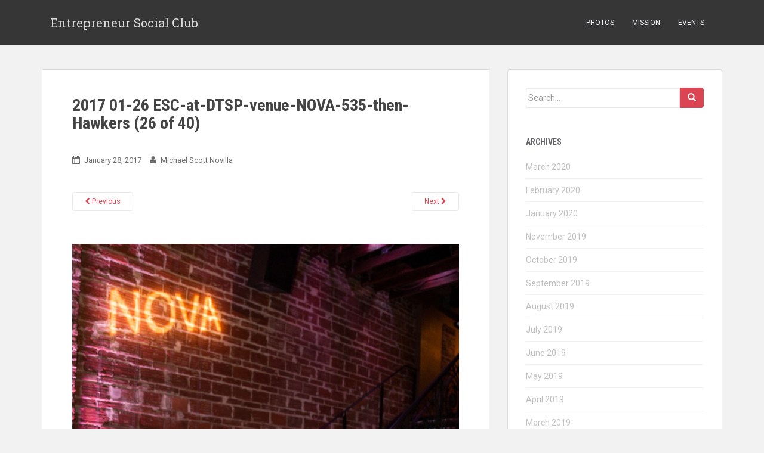

--- FILE ---
content_type: text/html; charset=UTF-8
request_url: https://entrepreneursocialclub.com/our-successes-are-shaken-and-stirred/2017-01-26-esc-at-dtsp-venue-nova-535-then-hawkers-26-of-40/
body_size: 10256
content:
<!doctype html>
	<!--[if !IE]>
	<html class="no-js non-ie" lang="en-US"> <![endif]-->
	<!--[if IE 7 ]>
	<html class="no-js ie7" lang="en-US"> <![endif]-->
	<!--[if IE 8 ]>
	<html class="no-js ie8" lang="en-US"> <![endif]-->
	<!--[if IE 9 ]>
	<html class="no-js ie9" lang="en-US"> <![endif]-->
	<!--[if gt IE 9]><!-->
<html class="no-js" lang="en-US"> <!--<![endif]-->
<head>
<meta charset="UTF-8">
<meta http-equiv="X-UA-Compatible" content="IE=edge,chrome=1">
<meta name="viewport" content="width=device-width, initial-scale=1">
<link rel="profile" href="https://gmpg.org/xfn/11">
<link rel="pingback" href="">

<!-- favicon -->


<!--[if IE]><![endif]-->

<title>2017 01-26 ESC-at-DTSP-venue-NOVA-535-then-Hawkers (26 of 40) &#8211; Entrepreneur Social Club</title>
<meta name='robots' content='max-image-preview:large' />
<link rel='dns-prefetch' href='//fonts.googleapis.com' />
<link rel="alternate" type="application/rss+xml" title="Entrepreneur Social Club &raquo; Feed" href="https://entrepreneursocialclub.com/feed/" />
<link rel="alternate" type="application/rss+xml" title="Entrepreneur Social Club &raquo; Comments Feed" href="https://entrepreneursocialclub.com/comments/feed/" />
<link rel="alternate" type="application/rss+xml" title="Entrepreneur Social Club &raquo; 2017 01-26 ESC-at-DTSP-venue-NOVA-535-then-Hawkers (26 of 40) Comments Feed" href="https://entrepreneursocialclub.com/our-successes-are-shaken-and-stirred/2017-01-26-esc-at-dtsp-venue-nova-535-then-hawkers-26-of-40/feed/" />
<link rel="alternate" title="oEmbed (JSON)" type="application/json+oembed" href="https://entrepreneursocialclub.com/wp-json/oembed/1.0/embed?url=https%3A%2F%2Fentrepreneursocialclub.com%2Four-successes-are-shaken-and-stirred%2F2017-01-26-esc-at-dtsp-venue-nova-535-then-hawkers-26-of-40%2F" />
<link rel="alternate" title="oEmbed (XML)" type="text/xml+oembed" href="https://entrepreneursocialclub.com/wp-json/oembed/1.0/embed?url=https%3A%2F%2Fentrepreneursocialclub.com%2Four-successes-are-shaken-and-stirred%2F2017-01-26-esc-at-dtsp-venue-nova-535-then-hawkers-26-of-40%2F&#038;format=xml" />
<style id='wp-img-auto-sizes-contain-inline-css' type='text/css'>
img:is([sizes=auto i],[sizes^="auto," i]){contain-intrinsic-size:3000px 1500px}
/*# sourceURL=wp-img-auto-sizes-contain-inline-css */
</style>
<link rel='stylesheet' id='dashicons-css' href='https://entrepreneursocialclub.com/wp-includes/css/dashicons.min.css?ver=6.9' type='text/css' media='all' />
<link rel='stylesheet' id='thickbox-css' href='https://entrepreneursocialclub.com/wp-includes/js/thickbox/thickbox.css?ver=6.9' type='text/css' media='all' />
<link rel='stylesheet' id='twb-open-sans-css' href='https://fonts.googleapis.com/css?family=Open+Sans%3A300%2C400%2C500%2C600%2C700%2C800&#038;display=swap&#038;ver=6.9' type='text/css' media='all' />
<link rel='stylesheet' id='twb-global-css' href='https://entrepreneursocialclub.com/wp-content/plugins/wd-instagram-feed/booster/assets/css/global.css?ver=1.0.0' type='text/css' media='all' />
<style id='wp-emoji-styles-inline-css' type='text/css'>

	img.wp-smiley, img.emoji {
		display: inline !important;
		border: none !important;
		box-shadow: none !important;
		height: 1em !important;
		width: 1em !important;
		margin: 0 0.07em !important;
		vertical-align: -0.1em !important;
		background: none !important;
		padding: 0 !important;
	}
/*# sourceURL=wp-emoji-styles-inline-css */
</style>
<style id='classic-theme-styles-inline-css' type='text/css'>
/*! This file is auto-generated */
.wp-block-button__link{color:#fff;background-color:#32373c;border-radius:9999px;box-shadow:none;text-decoration:none;padding:calc(.667em + 2px) calc(1.333em + 2px);font-size:1.125em}.wp-block-file__button{background:#32373c;color:#fff;text-decoration:none}
/*# sourceURL=/wp-includes/css/classic-themes.min.css */
</style>
<link rel='stylesheet' id='titan-adminbar-styles-css' href='https://entrepreneursocialclub.com/wp-content/plugins/anti-spam/assets/css/admin-bar.css?ver=7.3.5' type='text/css' media='all' />
<link rel='stylesheet' id='searchandfilter-css' href='https://entrepreneursocialclub.com/wp-content/plugins/search-filter/style.css?ver=1' type='text/css' media='all' />
<link rel='stylesheet' id='googlefonts-css' href='https://fonts.googleapis.com/css?family=Roboto+Condensed:400,700,700italic|Roboto:400,400italic&subset=latin' type='text/css' media='all' />
<link rel='stylesheet' id='sparkling-bootstrap-css' href='https://entrepreneursocialclub.com/wp-content/themes/sparkling/inc/css/bootstrap.min.css?ver=6.9' type='text/css' media='all' />
<link rel='stylesheet' id='sparkling-icons-css' href='https://entrepreneursocialclub.com/wp-content/themes/sparkling/inc/css/font-awesome.min.css?ver=6.9' type='text/css' media='all' />
<link rel='stylesheet' id='sparkling-fonts-css' href='//fonts.googleapis.com/css?family=Open+Sans%3A400italic%2C400%2C600%2C700%7CRoboto+Slab%3A400%2C300%2C700&#038;ver=6.9' type='text/css' media='all' />
<link rel='stylesheet' id='sparkling-style-css' href='https://entrepreneursocialclub.com/wp-content/themes/sparkling/style.css?ver=6.9' type='text/css' media='all' />
<link rel='stylesheet' id='slb_core-css' href='https://entrepreneursocialclub.com/wp-content/plugins/simple-lightbox/client/css/app.css?ver=2.9.4' type='text/css' media='all' />
<link rel='stylesheet' id='rps-style-css' href='https://entrepreneursocialclub.com/wp-content/plugins/recent-posts-slider/css/style.css?ver=6.9' type='text/css' media='all' />
<script type="text/javascript" src="https://entrepreneursocialclub.com/wp-includes/js/jquery/jquery.min.js?ver=3.7.1" id="jquery-core-js"></script>
<script type="text/javascript" src="https://entrepreneursocialclub.com/wp-includes/js/jquery/jquery-migrate.min.js?ver=3.4.1" id="jquery-migrate-js"></script>
<script type="text/javascript" src="https://entrepreneursocialclub.com/wp-content/plugins/wd-instagram-feed/booster/assets/js/circle-progress.js?ver=1.2.2" id="twb-circle-js"></script>
<script type="text/javascript" id="twb-global-js-extra">
/* <![CDATA[ */
var twb = {"nonce":"c77eb6c5cb","ajax_url":"https://entrepreneursocialclub.com/wp-admin/admin-ajax.php","plugin_url":"https://entrepreneursocialclub.com/wp-content/plugins/wd-instagram-feed/booster","href":"https://entrepreneursocialclub.com/wp-admin/admin.php?page=twb_instagram-feed"};
var twb = {"nonce":"c77eb6c5cb","ajax_url":"https://entrepreneursocialclub.com/wp-admin/admin-ajax.php","plugin_url":"https://entrepreneursocialclub.com/wp-content/plugins/wd-instagram-feed/booster","href":"https://entrepreneursocialclub.com/wp-admin/admin.php?page=twb_instagram-feed"};
//# sourceURL=twb-global-js-extra
/* ]]> */
</script>
<script type="text/javascript" src="https://entrepreneursocialclub.com/wp-content/plugins/wd-instagram-feed/booster/assets/js/global.js?ver=1.0.0" id="twb-global-js"></script>
<script type="text/javascript" src="https://entrepreneursocialclub.com/wp-content/themes/sparkling/inc/js/modernizr.min.js?ver=6.9" id="sparkling-modernizr-js"></script>
<script type="text/javascript" src="https://entrepreneursocialclub.com/wp-content/themes/sparkling/inc/js/bootstrap.min.js?ver=6.9" id="sparkling-bootstrapjs-js"></script>
<script type="text/javascript" src="https://entrepreneursocialclub.com/wp-content/themes/sparkling/inc/js/functions.min.js?ver=6.9" id="sparkling-functions-js"></script>
<link rel="https://api.w.org/" href="https://entrepreneursocialclub.com/wp-json/" /><link rel="alternate" title="JSON" type="application/json" href="https://entrepreneursocialclub.com/wp-json/wp/v2/media/6088" /><link rel="canonical" href="https://entrepreneursocialclub.com/our-successes-are-shaken-and-stirred/2017-01-26-esc-at-dtsp-venue-nova-535-then-hawkers-26-of-40/" />
<link rel='shortlink' href='https://entrepreneursocialclub.com/?p=6088' />
<meta name="google-site-verification" content="mzpMI8NGkLWTMJyGimKRTXJBSnyQpBCzm5-7HANjn9M" />
<style type="text/css" media="screen"></style><style type='text/css' media='screen'>
	h1{ font-family:"Roboto Condensed", arial, sans-serif;}
	h2{ font-family:"Roboto Condensed", arial, sans-serif;}
	h3{ font-family:"Roboto Condensed", arial, sans-serif;}
	h4{ font-family:"Roboto Condensed", arial, sans-serif;}
	h5{ font-family:"Roboto Condensed", arial, sans-serif;}
	body{ font-family:"Roboto", arial, sans-serif;}
	p{ font-family:"Roboto", arial, sans-serif;}
	li{ font-family:"Roboto", arial, sans-serif;}
</style>
<!-- fonts delivered by Wordpress Google Fonts, a plugin by Adrian3.com --><style type="text/css"></style><link rel="icon" href="https://entrepreneursocialclub.com/wp-content/uploads/2018/08/cropped-Entrepreneur-Social-Club-the-ESC-512-x-512-60x60.jpg" sizes="32x32" />
<link rel="icon" href="https://entrepreneursocialclub.com/wp-content/uploads/2018/08/cropped-Entrepreneur-Social-Club-the-ESC-512-x-512-300x300.jpg" sizes="192x192" />
<link rel="apple-touch-icon" href="https://entrepreneursocialclub.com/wp-content/uploads/2018/08/cropped-Entrepreneur-Social-Club-the-ESC-512-x-512-300x300.jpg" />
<meta name="msapplication-TileImage" content="https://entrepreneursocialclub.com/wp-content/uploads/2018/08/cropped-Entrepreneur-Social-Club-the-ESC-512-x-512-300x300.jpg" />
		<style type="text/css" id="wp-custom-css">
			body{
	font-size: 18px;
}		</style>
		
<style id='global-styles-inline-css' type='text/css'>
:root{--wp--preset--aspect-ratio--square: 1;--wp--preset--aspect-ratio--4-3: 4/3;--wp--preset--aspect-ratio--3-4: 3/4;--wp--preset--aspect-ratio--3-2: 3/2;--wp--preset--aspect-ratio--2-3: 2/3;--wp--preset--aspect-ratio--16-9: 16/9;--wp--preset--aspect-ratio--9-16: 9/16;--wp--preset--color--black: #000000;--wp--preset--color--cyan-bluish-gray: #abb8c3;--wp--preset--color--white: #ffffff;--wp--preset--color--pale-pink: #f78da7;--wp--preset--color--vivid-red: #cf2e2e;--wp--preset--color--luminous-vivid-orange: #ff6900;--wp--preset--color--luminous-vivid-amber: #fcb900;--wp--preset--color--light-green-cyan: #7bdcb5;--wp--preset--color--vivid-green-cyan: #00d084;--wp--preset--color--pale-cyan-blue: #8ed1fc;--wp--preset--color--vivid-cyan-blue: #0693e3;--wp--preset--color--vivid-purple: #9b51e0;--wp--preset--gradient--vivid-cyan-blue-to-vivid-purple: linear-gradient(135deg,rgb(6,147,227) 0%,rgb(155,81,224) 100%);--wp--preset--gradient--light-green-cyan-to-vivid-green-cyan: linear-gradient(135deg,rgb(122,220,180) 0%,rgb(0,208,130) 100%);--wp--preset--gradient--luminous-vivid-amber-to-luminous-vivid-orange: linear-gradient(135deg,rgb(252,185,0) 0%,rgb(255,105,0) 100%);--wp--preset--gradient--luminous-vivid-orange-to-vivid-red: linear-gradient(135deg,rgb(255,105,0) 0%,rgb(207,46,46) 100%);--wp--preset--gradient--very-light-gray-to-cyan-bluish-gray: linear-gradient(135deg,rgb(238,238,238) 0%,rgb(169,184,195) 100%);--wp--preset--gradient--cool-to-warm-spectrum: linear-gradient(135deg,rgb(74,234,220) 0%,rgb(151,120,209) 20%,rgb(207,42,186) 40%,rgb(238,44,130) 60%,rgb(251,105,98) 80%,rgb(254,248,76) 100%);--wp--preset--gradient--blush-light-purple: linear-gradient(135deg,rgb(255,206,236) 0%,rgb(152,150,240) 100%);--wp--preset--gradient--blush-bordeaux: linear-gradient(135deg,rgb(254,205,165) 0%,rgb(254,45,45) 50%,rgb(107,0,62) 100%);--wp--preset--gradient--luminous-dusk: linear-gradient(135deg,rgb(255,203,112) 0%,rgb(199,81,192) 50%,rgb(65,88,208) 100%);--wp--preset--gradient--pale-ocean: linear-gradient(135deg,rgb(255,245,203) 0%,rgb(182,227,212) 50%,rgb(51,167,181) 100%);--wp--preset--gradient--electric-grass: linear-gradient(135deg,rgb(202,248,128) 0%,rgb(113,206,126) 100%);--wp--preset--gradient--midnight: linear-gradient(135deg,rgb(2,3,129) 0%,rgb(40,116,252) 100%);--wp--preset--font-size--small: 13px;--wp--preset--font-size--medium: 20px;--wp--preset--font-size--large: 36px;--wp--preset--font-size--x-large: 42px;--wp--preset--spacing--20: 0.44rem;--wp--preset--spacing--30: 0.67rem;--wp--preset--spacing--40: 1rem;--wp--preset--spacing--50: 1.5rem;--wp--preset--spacing--60: 2.25rem;--wp--preset--spacing--70: 3.38rem;--wp--preset--spacing--80: 5.06rem;--wp--preset--shadow--natural: 6px 6px 9px rgba(0, 0, 0, 0.2);--wp--preset--shadow--deep: 12px 12px 50px rgba(0, 0, 0, 0.4);--wp--preset--shadow--sharp: 6px 6px 0px rgba(0, 0, 0, 0.2);--wp--preset--shadow--outlined: 6px 6px 0px -3px rgb(255, 255, 255), 6px 6px rgb(0, 0, 0);--wp--preset--shadow--crisp: 6px 6px 0px rgb(0, 0, 0);}:where(.is-layout-flex){gap: 0.5em;}:where(.is-layout-grid){gap: 0.5em;}body .is-layout-flex{display: flex;}.is-layout-flex{flex-wrap: wrap;align-items: center;}.is-layout-flex > :is(*, div){margin: 0;}body .is-layout-grid{display: grid;}.is-layout-grid > :is(*, div){margin: 0;}:where(.wp-block-columns.is-layout-flex){gap: 2em;}:where(.wp-block-columns.is-layout-grid){gap: 2em;}:where(.wp-block-post-template.is-layout-flex){gap: 1.25em;}:where(.wp-block-post-template.is-layout-grid){gap: 1.25em;}.has-black-color{color: var(--wp--preset--color--black) !important;}.has-cyan-bluish-gray-color{color: var(--wp--preset--color--cyan-bluish-gray) !important;}.has-white-color{color: var(--wp--preset--color--white) !important;}.has-pale-pink-color{color: var(--wp--preset--color--pale-pink) !important;}.has-vivid-red-color{color: var(--wp--preset--color--vivid-red) !important;}.has-luminous-vivid-orange-color{color: var(--wp--preset--color--luminous-vivid-orange) !important;}.has-luminous-vivid-amber-color{color: var(--wp--preset--color--luminous-vivid-amber) !important;}.has-light-green-cyan-color{color: var(--wp--preset--color--light-green-cyan) !important;}.has-vivid-green-cyan-color{color: var(--wp--preset--color--vivid-green-cyan) !important;}.has-pale-cyan-blue-color{color: var(--wp--preset--color--pale-cyan-blue) !important;}.has-vivid-cyan-blue-color{color: var(--wp--preset--color--vivid-cyan-blue) !important;}.has-vivid-purple-color{color: var(--wp--preset--color--vivid-purple) !important;}.has-black-background-color{background-color: var(--wp--preset--color--black) !important;}.has-cyan-bluish-gray-background-color{background-color: var(--wp--preset--color--cyan-bluish-gray) !important;}.has-white-background-color{background-color: var(--wp--preset--color--white) !important;}.has-pale-pink-background-color{background-color: var(--wp--preset--color--pale-pink) !important;}.has-vivid-red-background-color{background-color: var(--wp--preset--color--vivid-red) !important;}.has-luminous-vivid-orange-background-color{background-color: var(--wp--preset--color--luminous-vivid-orange) !important;}.has-luminous-vivid-amber-background-color{background-color: var(--wp--preset--color--luminous-vivid-amber) !important;}.has-light-green-cyan-background-color{background-color: var(--wp--preset--color--light-green-cyan) !important;}.has-vivid-green-cyan-background-color{background-color: var(--wp--preset--color--vivid-green-cyan) !important;}.has-pale-cyan-blue-background-color{background-color: var(--wp--preset--color--pale-cyan-blue) !important;}.has-vivid-cyan-blue-background-color{background-color: var(--wp--preset--color--vivid-cyan-blue) !important;}.has-vivid-purple-background-color{background-color: var(--wp--preset--color--vivid-purple) !important;}.has-black-border-color{border-color: var(--wp--preset--color--black) !important;}.has-cyan-bluish-gray-border-color{border-color: var(--wp--preset--color--cyan-bluish-gray) !important;}.has-white-border-color{border-color: var(--wp--preset--color--white) !important;}.has-pale-pink-border-color{border-color: var(--wp--preset--color--pale-pink) !important;}.has-vivid-red-border-color{border-color: var(--wp--preset--color--vivid-red) !important;}.has-luminous-vivid-orange-border-color{border-color: var(--wp--preset--color--luminous-vivid-orange) !important;}.has-luminous-vivid-amber-border-color{border-color: var(--wp--preset--color--luminous-vivid-amber) !important;}.has-light-green-cyan-border-color{border-color: var(--wp--preset--color--light-green-cyan) !important;}.has-vivid-green-cyan-border-color{border-color: var(--wp--preset--color--vivid-green-cyan) !important;}.has-pale-cyan-blue-border-color{border-color: var(--wp--preset--color--pale-cyan-blue) !important;}.has-vivid-cyan-blue-border-color{border-color: var(--wp--preset--color--vivid-cyan-blue) !important;}.has-vivid-purple-border-color{border-color: var(--wp--preset--color--vivid-purple) !important;}.has-vivid-cyan-blue-to-vivid-purple-gradient-background{background: var(--wp--preset--gradient--vivid-cyan-blue-to-vivid-purple) !important;}.has-light-green-cyan-to-vivid-green-cyan-gradient-background{background: var(--wp--preset--gradient--light-green-cyan-to-vivid-green-cyan) !important;}.has-luminous-vivid-amber-to-luminous-vivid-orange-gradient-background{background: var(--wp--preset--gradient--luminous-vivid-amber-to-luminous-vivid-orange) !important;}.has-luminous-vivid-orange-to-vivid-red-gradient-background{background: var(--wp--preset--gradient--luminous-vivid-orange-to-vivid-red) !important;}.has-very-light-gray-to-cyan-bluish-gray-gradient-background{background: var(--wp--preset--gradient--very-light-gray-to-cyan-bluish-gray) !important;}.has-cool-to-warm-spectrum-gradient-background{background: var(--wp--preset--gradient--cool-to-warm-spectrum) !important;}.has-blush-light-purple-gradient-background{background: var(--wp--preset--gradient--blush-light-purple) !important;}.has-blush-bordeaux-gradient-background{background: var(--wp--preset--gradient--blush-bordeaux) !important;}.has-luminous-dusk-gradient-background{background: var(--wp--preset--gradient--luminous-dusk) !important;}.has-pale-ocean-gradient-background{background: var(--wp--preset--gradient--pale-ocean) !important;}.has-electric-grass-gradient-background{background: var(--wp--preset--gradient--electric-grass) !important;}.has-midnight-gradient-background{background: var(--wp--preset--gradient--midnight) !important;}.has-small-font-size{font-size: var(--wp--preset--font-size--small) !important;}.has-medium-font-size{font-size: var(--wp--preset--font-size--medium) !important;}.has-large-font-size{font-size: var(--wp--preset--font-size--large) !important;}.has-x-large-font-size{font-size: var(--wp--preset--font-size--x-large) !important;}
/*# sourceURL=global-styles-inline-css */
</style>
<link rel='stylesheet' id='comments_evolved_tabs_css-css' href='https://entrepreneursocialclub.com/wp-content/plugins/gplus-comments/assets/styles/plugin.css?ver=1.6.3' type='text/css' media='all' />
<link rel='stylesheet' id='gglcptch-css' href='https://entrepreneursocialclub.com/wp-content/plugins/google-captcha/css/gglcptch.css?ver=1.85' type='text/css' media='all' />
</head>

<body class="attachment wp-singular attachment-template-default single single-attachment postid-6088 attachmentid-6088 attachment-jpeg wp-theme-sparkling group-blog">
<div id="page" class="hfeed site">

	<header id="masthead" class="site-header" role="banner">
		<nav class="navbar navbar-default" role="navigation">
			<div class="container">
				<div class="row">
					<div class="site-navigation-inner col-sm-12">
		        <div class="navbar-header">
		            <button type="button" class="btn navbar-toggle" data-toggle="collapse" data-target=".navbar-ex1-collapse">
		                <span class="sr-only">Toggle navigation</span>
		                <span class="icon-bar"></span>
		                <span class="icon-bar"></span>
		                <span class="icon-bar"></span>
		            </button>

				
				
					<div id="logo">
						<span class="site-name"><a class="navbar-brand" href="https://entrepreneursocialclub.com/" title="Entrepreneur Social Club" rel="home">Entrepreneur Social Club</a></span>
					</div><!-- end of #logo -->

				
		        </div>
					<div class="collapse navbar-collapse navbar-ex1-collapse"><ul id="menu-main" class="nav navbar-nav"><li id="menu-item-1243" class="menu-item menu-item-type-custom menu-item-object-custom menu-item-1243"><a title="Photos" target="_blank" href="https://instagram.com/entrepreneursocialclub/">Photos</a></li>
<li id="menu-item-20" class="menu-item menu-item-type-post_type menu-item-object-page menu-item-20"><a title="Mission" href="https://entrepreneursocialclub.com/mission/">Mission</a></li>
<li id="menu-item-3812" class="menu-item menu-item-type-post_type menu-item-object-page menu-item-3812"><a title="Events" href="https://entrepreneursocialclub.com/events/">Events</a></li>
</ul></div>					</div>
		    </div>
		  </div>
		</nav><!-- .site-navigation -->
	</header><!-- #masthead -->

	<div id="content" class="site-content">

		<div class="top-section">
								</div>

		<div class="container main-content-area">
			<div class="row">
				<div class="main-content-inner col-sm-12 col-md-8 ">

							<div class="post-inner-content">
					<article id="post-6088" class="post-6088 attachment type-attachment status-inherit hentry">
						<header class="entry-header">
							<h1 class="entry-title">2017 01-26 ESC-at-DTSP-venue-NOVA-535-then-Hawkers (26 of 40)</h1>

							<div class="entry-meta">
								<span class="posted-on"><i class="fa fa-calendar"></i> <a href="https://entrepreneursocialclub.com/our-successes-are-shaken-and-stirred/2017-01-26-esc-at-dtsp-venue-nova-535-then-hawkers-26-of-40/" rel="bookmark"><time class="entry-date published" datetime="2017-01-28T20:20:32+00:00">January 28, 2017</time></a></span><span class="byline"> <i class="fa fa-user"></i> <span class="author vcard"><a class="url fn n" href="https://entrepreneursocialclub.com/author/michael-scott-novilla/">Michael Scott Novilla</a></span></span>							</div><!-- .entry-meta -->

							<nav role="navigation" id="image-navigation" class="navigation-image nav-links">
								<div class="nav-previous"><a href='https://entrepreneursocialclub.com/our-successes-are-shaken-and-stirred/2017-01-26-esc-at-dtsp-venue-nova-535-then-hawkers-25-of-40/'><i class="fa fa-chevron-left"></i> Previous</a></div>
								<div class="nav-next"><a href='https://entrepreneursocialclub.com/our-successes-are-shaken-and-stirred/2017-01-26-esc-at-dtsp-venue-nova-535-then-hawkers-27-of-40/'>Next <i class="fa fa-chevron-right"></i></a></div>
							</nav><!-- #image-navigation -->
						</header><!-- .entry-header -->

						<div class="entry-content">

							<div class="entry-attachment">
								<div class="attachment">
									
									<a href="https://entrepreneursocialclub.com/our-successes-are-shaken-and-stirred/2017-01-26-esc-at-dtsp-venue-nova-535-then-hawkers-27-of-40/" title="2017 01-26 ESC-at-DTSP-venue-NOVA-535-then-Hawkers (26 of 40)" rel="attachment"><img width="800" height="1200" src="https://entrepreneursocialclub.com/wp-content/uploads/2017/01/2017-01-26-ESC-at-DTSP-venue-NOVA-535-then-Hawkers-26-of-40.jpg" class="attachment-1200x1200 size-1200x1200" alt="" decoding="async" fetchpriority="high" srcset="https://entrepreneursocialclub.com/wp-content/uploads/2017/01/2017-01-26-ESC-at-DTSP-venue-NOVA-535-then-Hawkers-26-of-40.jpg 867w, https://entrepreneursocialclub.com/wp-content/uploads/2017/01/2017-01-26-ESC-at-DTSP-venue-NOVA-535-then-Hawkers-26-of-40-200x300.jpg 200w, https://entrepreneursocialclub.com/wp-content/uploads/2017/01/2017-01-26-ESC-at-DTSP-venue-NOVA-535-then-Hawkers-26-of-40-683x1024.jpg 683w, https://entrepreneursocialclub.com/wp-content/uploads/2017/01/2017-01-26-ESC-at-DTSP-venue-NOVA-535-then-Hawkers-26-of-40-768x1152.jpg 768w" sizes="(max-width: 800px) 100vw, 800px" /></a>
								</div><!-- .attachment -->

															</div><!-- .entry-attachment -->

														
						</div><!-- .entry-content -->

						<footer class="entry-meta">
						</footer><!-- .entry-meta -->
					</article><!-- #post-6088 -->
				</div>
				

<!-- *******************************************************************************************************************-->
<!-- Comments Evolved for Wordpress v1.6.3 ( http://wordpress.org/plugins/gplus-comments/ ) -->
<!-- *******************************************************************************************************************-->

<!-- comments-evolved-tabs -->
<script type="text/javascript">
jQuery(document).ready(function($) {
  window.comment_tab_width = $('#comments-evolved-tabs').innerWidth();
});
</script>
<div id="comments-evolved-tabs">
<a name="comments"></a>
    <ul class="controls inline clearfix">
    <li class="active" id='comments-evolved-gplus-control'><a href='#comments-evolved-gplus-tab'><img id='comments-evolved-gplus-icon' src='https://entrepreneursocialclub.com/wp-content/plugins/gplus-comments/assets/images/icons/default/gplus.png'><span id='comments-evolved-gplus-label'></span></a></li>
<li id='comments-evolved-facebook-control'><a href='#comments-evolved-facebook-tab'><img id='comments-evolved-facebook-icon' src='https://entrepreneursocialclub.com/wp-content/plugins/gplus-comments/assets/images/icons/default/facebook.png'><span id='comments-evolved-facebook-label'></span></a></li>
<li id='comments-evolved-wordpress-control'><a href='#comments-evolved-wordpress-tab'><img id='comments-evolved-wordpress-icon' src='https://entrepreneursocialclub.com/wp-content/plugins/gplus-comments/assets/images/icons/default/wordpress.png'><span id='comments-evolved-wordpress-label'></span></a></li>
  </ul>
  <!-- comments-evolved-gplus-tab -->
<div id='comments-evolved-gplus-tab' class='comments-evolved-embed-container content-tab clearfix'>
<script type="text/javascript">
  jQuery(document).ready(function($) {
    $('#comments-evolved-gplus-tab').html('<div class="g-comments" data-width="'+window.comment_tab_width+'" data-href="https://entrepreneursocialclub.com/our-successes-are-shaken-and-stirred/2017-01-26-esc-at-dtsp-venue-nova-535-then-hawkers-26-of-40/" data-first_party_property="BLOGGER" data-view_type="FILTERED_POSTMOD">Loading Google+ Comments ...</div>');
  });
</script>
<script async type="text/javascript" src="//apis.google.com/js/plusone.js?callback=gpcb"></script>
<noscript>Please enable JavaScript to view the <a href="https://plus.google.com/">comments powered by Google+.</a></noscript>
</div>
<!-- // comments-evolved-gplus-tab -->
<!-- comments-evolved-facebook-tab -->
<div id='comments-evolved-facebook-tab' class='comments-evolved-embed-container content-tab clearfix'>
<div id="fb-root"></div>
<div id="fb-comments">Loading Facebook Comments ...</div>
<script type="text/javascript">
  jQuery(document).ready(function($)
  {
    $('#fb-comments').html('<div class="fb-comments" data-width="'+window.comment_tab_width+'" data-href="https://entrepreneursocialclub.com/our-successes-are-shaken-and-stirred/2017-01-26-esc-at-dtsp-venue-nova-535-then-hawkers-26-of-40/" data-num-posts="20" data-colorscheme="light" data-mobile="auto"></div>');
  });
</script>
<script async type="text/javascript" src="//connect.facebook.net/en_US/all.js#xfbml=1">FB.init();</script>
<noscript>Please enable JavaScript to view the <a href="https://www.facebook.com/">comments powered by Facebook.</a></noscript>


</div>
<!-- // comments-evolved-facebook-tab -->
<!-- comments-evolved-wordpress-tab -->
<div id='comments-evolved-wordpress-tab' class='comments-evolved-embed-container content-tab clearfix'>

<div id="comments" class="comments-area">

	
	
	
		<div id="respond" class="comment-respond">
		<h3 id="reply-title" class="comment-reply-title">Leave a Reply <small><a rel="nofollow" id="cancel-comment-reply-link" href="/our-successes-are-shaken-and-stirred/2017-01-26-esc-at-dtsp-venue-nova-535-then-hawkers-26-of-40/#respond" style="display:none;">Cancel reply</a></small></h3><form action="https://entrepreneursocialclub.com/wp-comments-post.php" method="post" id="commentform" class="comment-form"><p class="comment-notes"><span id="email-notes">Your email address will not be published.</span> <span class="required-field-message">Required fields are marked <span class="required">*</span></span></p><p class="comment-form-comment"><label for="comment">Comment <span class="required">*</span></label> <textarea id="comment" name="comment" cols="45" rows="8" maxlength="65525" required></textarea></p><p class="comment-form-author"><label for="author">Name <span class="required">*</span></label> <input id="author" name="author" type="text" value="" size="30" maxlength="245" autocomplete="name" required /></p>
<p class="comment-form-email"><label for="email">Email <span class="required">*</span></label> <input id="email" name="email" type="email" value="" size="30" maxlength="100" aria-describedby="email-notes" autocomplete="email" required /></p>
<p class="comment-form-url"><label for="url">Website</label> <input id="url" name="url" type="url" value="" size="30" maxlength="200" autocomplete="url" /></p>
<div class="gglcptch gglcptch_v2"><div id="gglcptch_recaptcha_2115673338" class="gglcptch_recaptcha"></div>
				<noscript>
					<div style="width: 302px;">
						<div style="width: 302px; height: 422px; position: relative;">
							<div style="width: 302px; height: 422px; position: absolute;">
								<iframe src="https://www.google.com/recaptcha/api/fallback?k=6LcLPRgTAAAAAFOy4D5k5TNvCthEFbQ2PxxOMWLB" frameborder="0" scrolling="no" style="width: 302px; height:422px; border-style: none;"></iframe>
							</div>
						</div>
						<div style="border-style: none; bottom: 12px; left: 25px; margin: 0px; padding: 0px; right: 25px; background: #f9f9f9; border: 1px solid #c1c1c1; border-radius: 3px; height: 60px; width: 300px;">
							<input type="hidden" id="g-recaptcha-response" name="g-recaptcha-response" class="g-recaptcha-response" style="width: 250px !important; height: 40px !important; border: 1px solid #c1c1c1 !important; margin: 10px 25px !important; padding: 0px !important; resize: none !important;">
						</div>
					</div>
				</noscript></div><p class="form-submit"><input name="submit" type="submit" id="submit" class="submit" value="Post Comment" /> <input type='hidden' name='comment_post_ID' value='6088' id='comment_post_ID' />
<input type='hidden' name='comment_parent' id='comment_parent' value='0' />
</p><!-- Anti-spam plugin wordpress.org/plugins/anti-spam/ --><div class="wantispam-required-fields"><input type="hidden" name="wantispam_t" class="wantispam-control wantispam-control-t" value="1768942068" /><div class="wantispam-group wantispam-group-q" style="clear: both;">
					<label>Current ye@r <span class="required">*</span></label>
					<input type="hidden" name="wantispam_a" class="wantispam-control wantispam-control-a" value="2026" />
					<input type="text" name="wantispam_q" class="wantispam-control wantispam-control-q" value="7.3.5" autocomplete="off" />
				  </div>
<div class="wantispam-group wantispam-group-e" style="display: none;">
					<label>Leave this field empty</label>
					<input type="text" name="wantispam_e_email_url_website" class="wantispam-control wantispam-control-e" value="" autocomplete="off" />
				  </div>
</div><!--\End Anti-spam plugin --></form>	</div><!-- #respond -->
	
</div><!-- #comments -->
</div>
<!-- // comments-evolved-wordpress-tab -->
</div>
<!-- //comments-evolved-tabs -->

			
</div>
	<div id="secondary" class="widget-area col-sm-12 col-md-4" role="complementary">
		<div class="well">
						
				<aside id="search" class="widget widget_search">
					<form method="get" class="form-search" action="https://entrepreneursocialclub.com/">
  <div class="row">
    <div class="col-lg-12">
      <div class="input-group">
        <input type="text" class="form-control search-query" value="" name="s" id="s" placeholder="Search...">
        <span class="input-group-btn">
          <button type="submit" class="btn btn-default" name="submit" id="searchsubmit" value="Go"><span class="glyphicon glyphicon-search"></span></button>
        </span>
      </div>
    </div>
  </div>
</form>				</aside>

				<aside id="archives" class="widget">
					<h3 class="widget-title">Archives</h3>
					<ul>
							<li><a href='https://entrepreneursocialclub.com/2020/03/'>March 2020</a></li>
	<li><a href='https://entrepreneursocialclub.com/2020/02/'>February 2020</a></li>
	<li><a href='https://entrepreneursocialclub.com/2020/01/'>January 2020</a></li>
	<li><a href='https://entrepreneursocialclub.com/2019/11/'>November 2019</a></li>
	<li><a href='https://entrepreneursocialclub.com/2019/10/'>October 2019</a></li>
	<li><a href='https://entrepreneursocialclub.com/2019/09/'>September 2019</a></li>
	<li><a href='https://entrepreneursocialclub.com/2019/08/'>August 2019</a></li>
	<li><a href='https://entrepreneursocialclub.com/2019/07/'>July 2019</a></li>
	<li><a href='https://entrepreneursocialclub.com/2019/06/'>June 2019</a></li>
	<li><a href='https://entrepreneursocialclub.com/2019/05/'>May 2019</a></li>
	<li><a href='https://entrepreneursocialclub.com/2019/04/'>April 2019</a></li>
	<li><a href='https://entrepreneursocialclub.com/2019/03/'>March 2019</a></li>
	<li><a href='https://entrepreneursocialclub.com/2018/06/'>June 2018</a></li>
	<li><a href='https://entrepreneursocialclub.com/2018/05/'>May 2018</a></li>
	<li><a href='https://entrepreneursocialclub.com/2018/01/'>January 2018</a></li>
	<li><a href='https://entrepreneursocialclub.com/2017/12/'>December 2017</a></li>
	<li><a href='https://entrepreneursocialclub.com/2017/11/'>November 2017</a></li>
	<li><a href='https://entrepreneursocialclub.com/2017/10/'>October 2017</a></li>
	<li><a href='https://entrepreneursocialclub.com/2017/09/'>September 2017</a></li>
	<li><a href='https://entrepreneursocialclub.com/2017/07/'>July 2017</a></li>
	<li><a href='https://entrepreneursocialclub.com/2017/06/'>June 2017</a></li>
	<li><a href='https://entrepreneursocialclub.com/2017/05/'>May 2017</a></li>
	<li><a href='https://entrepreneursocialclub.com/2017/04/'>April 2017</a></li>
	<li><a href='https://entrepreneursocialclub.com/2017/03/'>March 2017</a></li>
	<li><a href='https://entrepreneursocialclub.com/2017/02/'>February 2017</a></li>
	<li><a href='https://entrepreneursocialclub.com/2017/01/'>January 2017</a></li>
	<li><a href='https://entrepreneursocialclub.com/2016/12/'>December 2016</a></li>
	<li><a href='https://entrepreneursocialclub.com/2016/11/'>November 2016</a></li>
	<li><a href='https://entrepreneursocialclub.com/2016/10/'>October 2016</a></li>
	<li><a href='https://entrepreneursocialclub.com/2016/09/'>September 2016</a></li>
	<li><a href='https://entrepreneursocialclub.com/2016/08/'>August 2016</a></li>
	<li><a href='https://entrepreneursocialclub.com/2016/07/'>July 2016</a></li>
	<li><a href='https://entrepreneursocialclub.com/2016/06/'>June 2016</a></li>
	<li><a href='https://entrepreneursocialclub.com/2016/05/'>May 2016</a></li>
	<li><a href='https://entrepreneursocialclub.com/2016/04/'>April 2016</a></li>
	<li><a href='https://entrepreneursocialclub.com/2016/03/'>March 2016</a></li>
	<li><a href='https://entrepreneursocialclub.com/2016/02/'>February 2016</a></li>
	<li><a href='https://entrepreneursocialclub.com/2016/01/'>January 2016</a></li>
	<li><a href='https://entrepreneursocialclub.com/2015/12/'>December 2015</a></li>
	<li><a href='https://entrepreneursocialclub.com/2015/10/'>October 2015</a></li>
	<li><a href='https://entrepreneursocialclub.com/2015/09/'>September 2015</a></li>
	<li><a href='https://entrepreneursocialclub.com/2015/07/'>July 2015</a></li>
	<li><a href='https://entrepreneursocialclub.com/2015/06/'>June 2015</a></li>
	<li><a href='https://entrepreneursocialclub.com/2015/05/'>May 2015</a></li>
	<li><a href='https://entrepreneursocialclub.com/2015/04/'>April 2015</a></li>
	<li><a href='https://entrepreneursocialclub.com/2015/03/'>March 2015</a></li>
	<li><a href='https://entrepreneursocialclub.com/2015/02/'>February 2015</a></li>
	<li><a href='https://entrepreneursocialclub.com/2014/12/'>December 2014</a></li>
	<li><a href='https://entrepreneursocialclub.com/2014/11/'>November 2014</a></li>
	<li><a href='https://entrepreneursocialclub.com/2014/09/'>September 2014</a></li>
	<li><a href='https://entrepreneursocialclub.com/2014/07/'>July 2014</a></li>
	<li><a href='https://entrepreneursocialclub.com/2014/06/'>June 2014</a></li>
	<li><a href='https://entrepreneursocialclub.com/2014/05/'>May 2014</a></li>
	<li><a href='https://entrepreneursocialclub.com/2014/04/'>April 2014</a></li>
	<li><a href='https://entrepreneursocialclub.com/2014/03/'>March 2014</a></li>
	<li><a href='https://entrepreneursocialclub.com/2014/02/'>February 2014</a></li>
	<li><a href='https://entrepreneursocialclub.com/2013/08/'>August 2013</a></li>
	<li><a href='https://entrepreneursocialclub.com/2013/06/'>June 2013</a></li>
	<li><a href='https://entrepreneursocialclub.com/2013/05/'>May 2013</a></li>
	<li><a href='https://entrepreneursocialclub.com/2013/04/'>April 2013</a></li>
					</ul>
				</aside>

				<aside id="meta" class="widget">
					<h3 class="widget-title">Meta</h3>
					<ul>
												<li><a href="https://entrepreneursocialclub.com/wp-login.php">Log in</a></li>
											</ul>
				</aside>

					</div>
	</div><!-- #secondary -->
			</div><!-- close .*-inner (main-content or sidebar, depending if sidebar is used) -->
		</div><!-- close .row -->
	</div><!-- close .container -->
</div><!-- close .site-content -->

	<div id="footer-area">
		<div class="container footer-inner">
			<div class="row">
				
				</div>
		</div>

		<footer id="colophon" class="site-footer" role="contentinfo">
			<div class="site-info container">
				<div class="row">
					<div class="social-icons"></div>					<nav role="navigation" class="col-md-6">
											</nav>
					<div class="copyright col-md-6">
						sparkling						Theme by <a href="https://colorlib.com/" target="_blank">Colorlib</a> Powered by <a href="http://wordpress.org/" target="_blank">WordPress</a>					</div>
				</div>
			</div><!-- .site-info -->
			<div class="scroll-to-top"><i class="fa fa-angle-up"></i></div><!-- .scroll-to-top -->
		</footer><!-- #colophon -->
	</div>
</div><!-- #page -->

<script type="speculationrules">
{"prefetch":[{"source":"document","where":{"and":[{"href_matches":"/*"},{"not":{"href_matches":["/wp-*.php","/wp-admin/*","/wp-content/uploads/*","/wp-content/*","/wp-content/plugins/*","/wp-content/themes/sparkling/*","/*\\?(.+)"]}},{"not":{"selector_matches":"a[rel~=\"nofollow\"]"}},{"not":{"selector_matches":".no-prefetch, .no-prefetch a"}}]},"eagerness":"conservative"}]}
</script>
<!-- Google Tag Manager -->
<noscript><iframe src="//www.googletagmanager.com/ns.html?id=GTM-5H6VH7"
height="0" width="0" style="display:none;visibility:hidden"></iframe></noscript>
<script>(function(w,d,s,l,i){w[l]=w[l]||[];w[l].push({'gtm.start':
new Date().getTime(),event:'gtm.js'});var f=d.getElementsByTagName(s)[0],
j=d.createElement(s),dl=l!='dataLayer'?'&l='+l:'';j.async=true;j.src=
'//www.googletagmanager.com/gtm.js?id='+i+dl;f.parentNode.insertBefore(j,f);
})(window,document,'script','dataLayer','GTM-5H6VH7');</script>
<!-- End Google Tag Manager -->
<script type="text/javascript" id="thickbox-js-extra">
/* <![CDATA[ */
var thickboxL10n = {"next":"Next \u003E","prev":"\u003C Prev","image":"Image","of":"of","close":"Close","noiframes":"This feature requires inline frames. You have iframes disabled or your browser does not support them.","loadingAnimation":"https://entrepreneursocialclub.com/wp-includes/js/thickbox/loadingAnimation.gif"};
//# sourceURL=thickbox-js-extra
/* ]]> */
</script>
<script type="text/javascript" src="https://entrepreneursocialclub.com/wp-includes/js/thickbox/thickbox.js?ver=3.1-20121105" id="thickbox-js"></script>
<script type="text/javascript" src="https://entrepreneursocialclub.com/wp-includes/js/jquery/ui/core.min.js?ver=1.13.3" id="jquery-ui-core-js"></script>
<script type="text/javascript" src="https://entrepreneursocialclub.com/wp-includes/js/jquery/ui/tabs.min.js?ver=1.13.3" id="jquery-ui-tabs-js"></script>
<script type="text/javascript" src="https://entrepreneursocialclub.com/wp-content/plugins/anti-spam/assets/js/anti-spam.js?ver=7.3.5" id="anti-spam-script-js"></script>
<script type="text/javascript" src="https://entrepreneursocialclub.com/wp-content/plugins/wp-disable-comments/javascript/wp-disable-comments.js?ver=0.4" id="wpdc_wp-disable-comments-js"></script>
<script type="text/javascript" src="https://entrepreneursocialclub.com/wp-content/themes/sparkling/inc/js/skip-link-focus-fix.js?ver=20140222" id="sparkling-skip-link-focus-fix-js"></script>
<script type="text/javascript" src="https://entrepreneursocialclub.com/wp-includes/js/comment-reply.min.js?ver=6.9" id="comment-reply-js" async="async" data-wp-strategy="async" fetchpriority="low"></script>
<script type="text/javascript" data-cfasync="false" async="async" defer="defer" src="https://www.google.com/recaptcha/api.js?render=explicit&amp;ver=1.85" id="gglcptch_api-js"></script>
<script type="text/javascript" id="gglcptch_script-js-extra">
/* <![CDATA[ */
var gglcptch = {"options":{"version":"v2","sitekey":"6LcLPRgTAAAAAFOy4D5k5TNvCthEFbQ2PxxOMWLB","error":"\u003Cstrong\u003EWarning\u003C/strong\u003E:&nbsp;More than one reCAPTCHA has been found in the current form. Please remove all unnecessary reCAPTCHA fields to make it work properly.","disable":0,"theme":"light"},"vars":{"visibility":false}};
//# sourceURL=gglcptch_script-js-extra
/* ]]> */
</script>
<script type="text/javascript" src="https://entrepreneursocialclub.com/wp-content/plugins/google-captcha/js/script.js?ver=1.85" id="gglcptch_script-js"></script>
<script id="wp-emoji-settings" type="application/json">
{"baseUrl":"https://s.w.org/images/core/emoji/17.0.2/72x72/","ext":".png","svgUrl":"https://s.w.org/images/core/emoji/17.0.2/svg/","svgExt":".svg","source":{"concatemoji":"https://entrepreneursocialclub.com/wp-includes/js/wp-emoji-release.min.js?ver=6.9"}}
</script>
<script type="module">
/* <![CDATA[ */
/*! This file is auto-generated */
const a=JSON.parse(document.getElementById("wp-emoji-settings").textContent),o=(window._wpemojiSettings=a,"wpEmojiSettingsSupports"),s=["flag","emoji"];function i(e){try{var t={supportTests:e,timestamp:(new Date).valueOf()};sessionStorage.setItem(o,JSON.stringify(t))}catch(e){}}function c(e,t,n){e.clearRect(0,0,e.canvas.width,e.canvas.height),e.fillText(t,0,0);t=new Uint32Array(e.getImageData(0,0,e.canvas.width,e.canvas.height).data);e.clearRect(0,0,e.canvas.width,e.canvas.height),e.fillText(n,0,0);const a=new Uint32Array(e.getImageData(0,0,e.canvas.width,e.canvas.height).data);return t.every((e,t)=>e===a[t])}function p(e,t){e.clearRect(0,0,e.canvas.width,e.canvas.height),e.fillText(t,0,0);var n=e.getImageData(16,16,1,1);for(let e=0;e<n.data.length;e++)if(0!==n.data[e])return!1;return!0}function u(e,t,n,a){switch(t){case"flag":return n(e,"\ud83c\udff3\ufe0f\u200d\u26a7\ufe0f","\ud83c\udff3\ufe0f\u200b\u26a7\ufe0f")?!1:!n(e,"\ud83c\udde8\ud83c\uddf6","\ud83c\udde8\u200b\ud83c\uddf6")&&!n(e,"\ud83c\udff4\udb40\udc67\udb40\udc62\udb40\udc65\udb40\udc6e\udb40\udc67\udb40\udc7f","\ud83c\udff4\u200b\udb40\udc67\u200b\udb40\udc62\u200b\udb40\udc65\u200b\udb40\udc6e\u200b\udb40\udc67\u200b\udb40\udc7f");case"emoji":return!a(e,"\ud83e\u1fac8")}return!1}function f(e,t,n,a){let r;const o=(r="undefined"!=typeof WorkerGlobalScope&&self instanceof WorkerGlobalScope?new OffscreenCanvas(300,150):document.createElement("canvas")).getContext("2d",{willReadFrequently:!0}),s=(o.textBaseline="top",o.font="600 32px Arial",{});return e.forEach(e=>{s[e]=t(o,e,n,a)}),s}function r(e){var t=document.createElement("script");t.src=e,t.defer=!0,document.head.appendChild(t)}a.supports={everything:!0,everythingExceptFlag:!0},new Promise(t=>{let n=function(){try{var e=JSON.parse(sessionStorage.getItem(o));if("object"==typeof e&&"number"==typeof e.timestamp&&(new Date).valueOf()<e.timestamp+604800&&"object"==typeof e.supportTests)return e.supportTests}catch(e){}return null}();if(!n){if("undefined"!=typeof Worker&&"undefined"!=typeof OffscreenCanvas&&"undefined"!=typeof URL&&URL.createObjectURL&&"undefined"!=typeof Blob)try{var e="postMessage("+f.toString()+"("+[JSON.stringify(s),u.toString(),c.toString(),p.toString()].join(",")+"));",a=new Blob([e],{type:"text/javascript"});const r=new Worker(URL.createObjectURL(a),{name:"wpTestEmojiSupports"});return void(r.onmessage=e=>{i(n=e.data),r.terminate(),t(n)})}catch(e){}i(n=f(s,u,c,p))}t(n)}).then(e=>{for(const n in e)a.supports[n]=e[n],a.supports.everything=a.supports.everything&&a.supports[n],"flag"!==n&&(a.supports.everythingExceptFlag=a.supports.everythingExceptFlag&&a.supports[n]);var t;a.supports.everythingExceptFlag=a.supports.everythingExceptFlag&&!a.supports.flag,a.supports.everything||((t=a.source||{}).concatemoji?r(t.concatemoji):t.wpemoji&&t.twemoji&&(r(t.twemoji),r(t.wpemoji)))});
//# sourceURL=https://entrepreneursocialclub.com/wp-includes/js/wp-emoji-loader.min.js
/* ]]> */
</script>
<script type="text/javascript" id="slb_context">/* <![CDATA[ */if ( !!window.jQuery ) {(function($){$(document).ready(function(){if ( !!window.SLB ) { {$.extend(SLB, {"context":["public","user_guest"]});} }})})(jQuery);}/* ]]> */</script>
<!-- Comments Evolved plugin -->
<script>jQuery("#comments-evolved-tabs").tabs();</script>
<!-- //Comments Evolved plugin -->

<script defer src="https://static.cloudflareinsights.com/beacon.min.js/vcd15cbe7772f49c399c6a5babf22c1241717689176015" integrity="sha512-ZpsOmlRQV6y907TI0dKBHq9Md29nnaEIPlkf84rnaERnq6zvWvPUqr2ft8M1aS28oN72PdrCzSjY4U6VaAw1EQ==" data-cf-beacon='{"version":"2024.11.0","token":"b6ce15e045a443adbd747903f895a4af","r":1,"server_timing":{"name":{"cfCacheStatus":true,"cfEdge":true,"cfExtPri":true,"cfL4":true,"cfOrigin":true,"cfSpeedBrain":true},"location_startswith":null}}' crossorigin="anonymous"></script>
</body>
</html>

--- FILE ---
content_type: text/html; charset=utf-8
request_url: https://www.google.com/recaptcha/api2/anchor?ar=1&k=6LcLPRgTAAAAAFOy4D5k5TNvCthEFbQ2PxxOMWLB&co=aHR0cHM6Ly9lbnRyZXByZW5ldXJzb2NpYWxjbHViLmNvbTo0NDM.&hl=en&v=PoyoqOPhxBO7pBk68S4YbpHZ&theme=light&size=normal&anchor-ms=20000&execute-ms=30000&cb=a57w9wfdn9s6
body_size: 49311
content:
<!DOCTYPE HTML><html dir="ltr" lang="en"><head><meta http-equiv="Content-Type" content="text/html; charset=UTF-8">
<meta http-equiv="X-UA-Compatible" content="IE=edge">
<title>reCAPTCHA</title>
<style type="text/css">
/* cyrillic-ext */
@font-face {
  font-family: 'Roboto';
  font-style: normal;
  font-weight: 400;
  font-stretch: 100%;
  src: url(//fonts.gstatic.com/s/roboto/v48/KFO7CnqEu92Fr1ME7kSn66aGLdTylUAMa3GUBHMdazTgWw.woff2) format('woff2');
  unicode-range: U+0460-052F, U+1C80-1C8A, U+20B4, U+2DE0-2DFF, U+A640-A69F, U+FE2E-FE2F;
}
/* cyrillic */
@font-face {
  font-family: 'Roboto';
  font-style: normal;
  font-weight: 400;
  font-stretch: 100%;
  src: url(//fonts.gstatic.com/s/roboto/v48/KFO7CnqEu92Fr1ME7kSn66aGLdTylUAMa3iUBHMdazTgWw.woff2) format('woff2');
  unicode-range: U+0301, U+0400-045F, U+0490-0491, U+04B0-04B1, U+2116;
}
/* greek-ext */
@font-face {
  font-family: 'Roboto';
  font-style: normal;
  font-weight: 400;
  font-stretch: 100%;
  src: url(//fonts.gstatic.com/s/roboto/v48/KFO7CnqEu92Fr1ME7kSn66aGLdTylUAMa3CUBHMdazTgWw.woff2) format('woff2');
  unicode-range: U+1F00-1FFF;
}
/* greek */
@font-face {
  font-family: 'Roboto';
  font-style: normal;
  font-weight: 400;
  font-stretch: 100%;
  src: url(//fonts.gstatic.com/s/roboto/v48/KFO7CnqEu92Fr1ME7kSn66aGLdTylUAMa3-UBHMdazTgWw.woff2) format('woff2');
  unicode-range: U+0370-0377, U+037A-037F, U+0384-038A, U+038C, U+038E-03A1, U+03A3-03FF;
}
/* math */
@font-face {
  font-family: 'Roboto';
  font-style: normal;
  font-weight: 400;
  font-stretch: 100%;
  src: url(//fonts.gstatic.com/s/roboto/v48/KFO7CnqEu92Fr1ME7kSn66aGLdTylUAMawCUBHMdazTgWw.woff2) format('woff2');
  unicode-range: U+0302-0303, U+0305, U+0307-0308, U+0310, U+0312, U+0315, U+031A, U+0326-0327, U+032C, U+032F-0330, U+0332-0333, U+0338, U+033A, U+0346, U+034D, U+0391-03A1, U+03A3-03A9, U+03B1-03C9, U+03D1, U+03D5-03D6, U+03F0-03F1, U+03F4-03F5, U+2016-2017, U+2034-2038, U+203C, U+2040, U+2043, U+2047, U+2050, U+2057, U+205F, U+2070-2071, U+2074-208E, U+2090-209C, U+20D0-20DC, U+20E1, U+20E5-20EF, U+2100-2112, U+2114-2115, U+2117-2121, U+2123-214F, U+2190, U+2192, U+2194-21AE, U+21B0-21E5, U+21F1-21F2, U+21F4-2211, U+2213-2214, U+2216-22FF, U+2308-230B, U+2310, U+2319, U+231C-2321, U+2336-237A, U+237C, U+2395, U+239B-23B7, U+23D0, U+23DC-23E1, U+2474-2475, U+25AF, U+25B3, U+25B7, U+25BD, U+25C1, U+25CA, U+25CC, U+25FB, U+266D-266F, U+27C0-27FF, U+2900-2AFF, U+2B0E-2B11, U+2B30-2B4C, U+2BFE, U+3030, U+FF5B, U+FF5D, U+1D400-1D7FF, U+1EE00-1EEFF;
}
/* symbols */
@font-face {
  font-family: 'Roboto';
  font-style: normal;
  font-weight: 400;
  font-stretch: 100%;
  src: url(//fonts.gstatic.com/s/roboto/v48/KFO7CnqEu92Fr1ME7kSn66aGLdTylUAMaxKUBHMdazTgWw.woff2) format('woff2');
  unicode-range: U+0001-000C, U+000E-001F, U+007F-009F, U+20DD-20E0, U+20E2-20E4, U+2150-218F, U+2190, U+2192, U+2194-2199, U+21AF, U+21E6-21F0, U+21F3, U+2218-2219, U+2299, U+22C4-22C6, U+2300-243F, U+2440-244A, U+2460-24FF, U+25A0-27BF, U+2800-28FF, U+2921-2922, U+2981, U+29BF, U+29EB, U+2B00-2BFF, U+4DC0-4DFF, U+FFF9-FFFB, U+10140-1018E, U+10190-1019C, U+101A0, U+101D0-101FD, U+102E0-102FB, U+10E60-10E7E, U+1D2C0-1D2D3, U+1D2E0-1D37F, U+1F000-1F0FF, U+1F100-1F1AD, U+1F1E6-1F1FF, U+1F30D-1F30F, U+1F315, U+1F31C, U+1F31E, U+1F320-1F32C, U+1F336, U+1F378, U+1F37D, U+1F382, U+1F393-1F39F, U+1F3A7-1F3A8, U+1F3AC-1F3AF, U+1F3C2, U+1F3C4-1F3C6, U+1F3CA-1F3CE, U+1F3D4-1F3E0, U+1F3ED, U+1F3F1-1F3F3, U+1F3F5-1F3F7, U+1F408, U+1F415, U+1F41F, U+1F426, U+1F43F, U+1F441-1F442, U+1F444, U+1F446-1F449, U+1F44C-1F44E, U+1F453, U+1F46A, U+1F47D, U+1F4A3, U+1F4B0, U+1F4B3, U+1F4B9, U+1F4BB, U+1F4BF, U+1F4C8-1F4CB, U+1F4D6, U+1F4DA, U+1F4DF, U+1F4E3-1F4E6, U+1F4EA-1F4ED, U+1F4F7, U+1F4F9-1F4FB, U+1F4FD-1F4FE, U+1F503, U+1F507-1F50B, U+1F50D, U+1F512-1F513, U+1F53E-1F54A, U+1F54F-1F5FA, U+1F610, U+1F650-1F67F, U+1F687, U+1F68D, U+1F691, U+1F694, U+1F698, U+1F6AD, U+1F6B2, U+1F6B9-1F6BA, U+1F6BC, U+1F6C6-1F6CF, U+1F6D3-1F6D7, U+1F6E0-1F6EA, U+1F6F0-1F6F3, U+1F6F7-1F6FC, U+1F700-1F7FF, U+1F800-1F80B, U+1F810-1F847, U+1F850-1F859, U+1F860-1F887, U+1F890-1F8AD, U+1F8B0-1F8BB, U+1F8C0-1F8C1, U+1F900-1F90B, U+1F93B, U+1F946, U+1F984, U+1F996, U+1F9E9, U+1FA00-1FA6F, U+1FA70-1FA7C, U+1FA80-1FA89, U+1FA8F-1FAC6, U+1FACE-1FADC, U+1FADF-1FAE9, U+1FAF0-1FAF8, U+1FB00-1FBFF;
}
/* vietnamese */
@font-face {
  font-family: 'Roboto';
  font-style: normal;
  font-weight: 400;
  font-stretch: 100%;
  src: url(//fonts.gstatic.com/s/roboto/v48/KFO7CnqEu92Fr1ME7kSn66aGLdTylUAMa3OUBHMdazTgWw.woff2) format('woff2');
  unicode-range: U+0102-0103, U+0110-0111, U+0128-0129, U+0168-0169, U+01A0-01A1, U+01AF-01B0, U+0300-0301, U+0303-0304, U+0308-0309, U+0323, U+0329, U+1EA0-1EF9, U+20AB;
}
/* latin-ext */
@font-face {
  font-family: 'Roboto';
  font-style: normal;
  font-weight: 400;
  font-stretch: 100%;
  src: url(//fonts.gstatic.com/s/roboto/v48/KFO7CnqEu92Fr1ME7kSn66aGLdTylUAMa3KUBHMdazTgWw.woff2) format('woff2');
  unicode-range: U+0100-02BA, U+02BD-02C5, U+02C7-02CC, U+02CE-02D7, U+02DD-02FF, U+0304, U+0308, U+0329, U+1D00-1DBF, U+1E00-1E9F, U+1EF2-1EFF, U+2020, U+20A0-20AB, U+20AD-20C0, U+2113, U+2C60-2C7F, U+A720-A7FF;
}
/* latin */
@font-face {
  font-family: 'Roboto';
  font-style: normal;
  font-weight: 400;
  font-stretch: 100%;
  src: url(//fonts.gstatic.com/s/roboto/v48/KFO7CnqEu92Fr1ME7kSn66aGLdTylUAMa3yUBHMdazQ.woff2) format('woff2');
  unicode-range: U+0000-00FF, U+0131, U+0152-0153, U+02BB-02BC, U+02C6, U+02DA, U+02DC, U+0304, U+0308, U+0329, U+2000-206F, U+20AC, U+2122, U+2191, U+2193, U+2212, U+2215, U+FEFF, U+FFFD;
}
/* cyrillic-ext */
@font-face {
  font-family: 'Roboto';
  font-style: normal;
  font-weight: 500;
  font-stretch: 100%;
  src: url(//fonts.gstatic.com/s/roboto/v48/KFO7CnqEu92Fr1ME7kSn66aGLdTylUAMa3GUBHMdazTgWw.woff2) format('woff2');
  unicode-range: U+0460-052F, U+1C80-1C8A, U+20B4, U+2DE0-2DFF, U+A640-A69F, U+FE2E-FE2F;
}
/* cyrillic */
@font-face {
  font-family: 'Roboto';
  font-style: normal;
  font-weight: 500;
  font-stretch: 100%;
  src: url(//fonts.gstatic.com/s/roboto/v48/KFO7CnqEu92Fr1ME7kSn66aGLdTylUAMa3iUBHMdazTgWw.woff2) format('woff2');
  unicode-range: U+0301, U+0400-045F, U+0490-0491, U+04B0-04B1, U+2116;
}
/* greek-ext */
@font-face {
  font-family: 'Roboto';
  font-style: normal;
  font-weight: 500;
  font-stretch: 100%;
  src: url(//fonts.gstatic.com/s/roboto/v48/KFO7CnqEu92Fr1ME7kSn66aGLdTylUAMa3CUBHMdazTgWw.woff2) format('woff2');
  unicode-range: U+1F00-1FFF;
}
/* greek */
@font-face {
  font-family: 'Roboto';
  font-style: normal;
  font-weight: 500;
  font-stretch: 100%;
  src: url(//fonts.gstatic.com/s/roboto/v48/KFO7CnqEu92Fr1ME7kSn66aGLdTylUAMa3-UBHMdazTgWw.woff2) format('woff2');
  unicode-range: U+0370-0377, U+037A-037F, U+0384-038A, U+038C, U+038E-03A1, U+03A3-03FF;
}
/* math */
@font-face {
  font-family: 'Roboto';
  font-style: normal;
  font-weight: 500;
  font-stretch: 100%;
  src: url(//fonts.gstatic.com/s/roboto/v48/KFO7CnqEu92Fr1ME7kSn66aGLdTylUAMawCUBHMdazTgWw.woff2) format('woff2');
  unicode-range: U+0302-0303, U+0305, U+0307-0308, U+0310, U+0312, U+0315, U+031A, U+0326-0327, U+032C, U+032F-0330, U+0332-0333, U+0338, U+033A, U+0346, U+034D, U+0391-03A1, U+03A3-03A9, U+03B1-03C9, U+03D1, U+03D5-03D6, U+03F0-03F1, U+03F4-03F5, U+2016-2017, U+2034-2038, U+203C, U+2040, U+2043, U+2047, U+2050, U+2057, U+205F, U+2070-2071, U+2074-208E, U+2090-209C, U+20D0-20DC, U+20E1, U+20E5-20EF, U+2100-2112, U+2114-2115, U+2117-2121, U+2123-214F, U+2190, U+2192, U+2194-21AE, U+21B0-21E5, U+21F1-21F2, U+21F4-2211, U+2213-2214, U+2216-22FF, U+2308-230B, U+2310, U+2319, U+231C-2321, U+2336-237A, U+237C, U+2395, U+239B-23B7, U+23D0, U+23DC-23E1, U+2474-2475, U+25AF, U+25B3, U+25B7, U+25BD, U+25C1, U+25CA, U+25CC, U+25FB, U+266D-266F, U+27C0-27FF, U+2900-2AFF, U+2B0E-2B11, U+2B30-2B4C, U+2BFE, U+3030, U+FF5B, U+FF5D, U+1D400-1D7FF, U+1EE00-1EEFF;
}
/* symbols */
@font-face {
  font-family: 'Roboto';
  font-style: normal;
  font-weight: 500;
  font-stretch: 100%;
  src: url(//fonts.gstatic.com/s/roboto/v48/KFO7CnqEu92Fr1ME7kSn66aGLdTylUAMaxKUBHMdazTgWw.woff2) format('woff2');
  unicode-range: U+0001-000C, U+000E-001F, U+007F-009F, U+20DD-20E0, U+20E2-20E4, U+2150-218F, U+2190, U+2192, U+2194-2199, U+21AF, U+21E6-21F0, U+21F3, U+2218-2219, U+2299, U+22C4-22C6, U+2300-243F, U+2440-244A, U+2460-24FF, U+25A0-27BF, U+2800-28FF, U+2921-2922, U+2981, U+29BF, U+29EB, U+2B00-2BFF, U+4DC0-4DFF, U+FFF9-FFFB, U+10140-1018E, U+10190-1019C, U+101A0, U+101D0-101FD, U+102E0-102FB, U+10E60-10E7E, U+1D2C0-1D2D3, U+1D2E0-1D37F, U+1F000-1F0FF, U+1F100-1F1AD, U+1F1E6-1F1FF, U+1F30D-1F30F, U+1F315, U+1F31C, U+1F31E, U+1F320-1F32C, U+1F336, U+1F378, U+1F37D, U+1F382, U+1F393-1F39F, U+1F3A7-1F3A8, U+1F3AC-1F3AF, U+1F3C2, U+1F3C4-1F3C6, U+1F3CA-1F3CE, U+1F3D4-1F3E0, U+1F3ED, U+1F3F1-1F3F3, U+1F3F5-1F3F7, U+1F408, U+1F415, U+1F41F, U+1F426, U+1F43F, U+1F441-1F442, U+1F444, U+1F446-1F449, U+1F44C-1F44E, U+1F453, U+1F46A, U+1F47D, U+1F4A3, U+1F4B0, U+1F4B3, U+1F4B9, U+1F4BB, U+1F4BF, U+1F4C8-1F4CB, U+1F4D6, U+1F4DA, U+1F4DF, U+1F4E3-1F4E6, U+1F4EA-1F4ED, U+1F4F7, U+1F4F9-1F4FB, U+1F4FD-1F4FE, U+1F503, U+1F507-1F50B, U+1F50D, U+1F512-1F513, U+1F53E-1F54A, U+1F54F-1F5FA, U+1F610, U+1F650-1F67F, U+1F687, U+1F68D, U+1F691, U+1F694, U+1F698, U+1F6AD, U+1F6B2, U+1F6B9-1F6BA, U+1F6BC, U+1F6C6-1F6CF, U+1F6D3-1F6D7, U+1F6E0-1F6EA, U+1F6F0-1F6F3, U+1F6F7-1F6FC, U+1F700-1F7FF, U+1F800-1F80B, U+1F810-1F847, U+1F850-1F859, U+1F860-1F887, U+1F890-1F8AD, U+1F8B0-1F8BB, U+1F8C0-1F8C1, U+1F900-1F90B, U+1F93B, U+1F946, U+1F984, U+1F996, U+1F9E9, U+1FA00-1FA6F, U+1FA70-1FA7C, U+1FA80-1FA89, U+1FA8F-1FAC6, U+1FACE-1FADC, U+1FADF-1FAE9, U+1FAF0-1FAF8, U+1FB00-1FBFF;
}
/* vietnamese */
@font-face {
  font-family: 'Roboto';
  font-style: normal;
  font-weight: 500;
  font-stretch: 100%;
  src: url(//fonts.gstatic.com/s/roboto/v48/KFO7CnqEu92Fr1ME7kSn66aGLdTylUAMa3OUBHMdazTgWw.woff2) format('woff2');
  unicode-range: U+0102-0103, U+0110-0111, U+0128-0129, U+0168-0169, U+01A0-01A1, U+01AF-01B0, U+0300-0301, U+0303-0304, U+0308-0309, U+0323, U+0329, U+1EA0-1EF9, U+20AB;
}
/* latin-ext */
@font-face {
  font-family: 'Roboto';
  font-style: normal;
  font-weight: 500;
  font-stretch: 100%;
  src: url(//fonts.gstatic.com/s/roboto/v48/KFO7CnqEu92Fr1ME7kSn66aGLdTylUAMa3KUBHMdazTgWw.woff2) format('woff2');
  unicode-range: U+0100-02BA, U+02BD-02C5, U+02C7-02CC, U+02CE-02D7, U+02DD-02FF, U+0304, U+0308, U+0329, U+1D00-1DBF, U+1E00-1E9F, U+1EF2-1EFF, U+2020, U+20A0-20AB, U+20AD-20C0, U+2113, U+2C60-2C7F, U+A720-A7FF;
}
/* latin */
@font-face {
  font-family: 'Roboto';
  font-style: normal;
  font-weight: 500;
  font-stretch: 100%;
  src: url(//fonts.gstatic.com/s/roboto/v48/KFO7CnqEu92Fr1ME7kSn66aGLdTylUAMa3yUBHMdazQ.woff2) format('woff2');
  unicode-range: U+0000-00FF, U+0131, U+0152-0153, U+02BB-02BC, U+02C6, U+02DA, U+02DC, U+0304, U+0308, U+0329, U+2000-206F, U+20AC, U+2122, U+2191, U+2193, U+2212, U+2215, U+FEFF, U+FFFD;
}
/* cyrillic-ext */
@font-face {
  font-family: 'Roboto';
  font-style: normal;
  font-weight: 900;
  font-stretch: 100%;
  src: url(//fonts.gstatic.com/s/roboto/v48/KFO7CnqEu92Fr1ME7kSn66aGLdTylUAMa3GUBHMdazTgWw.woff2) format('woff2');
  unicode-range: U+0460-052F, U+1C80-1C8A, U+20B4, U+2DE0-2DFF, U+A640-A69F, U+FE2E-FE2F;
}
/* cyrillic */
@font-face {
  font-family: 'Roboto';
  font-style: normal;
  font-weight: 900;
  font-stretch: 100%;
  src: url(//fonts.gstatic.com/s/roboto/v48/KFO7CnqEu92Fr1ME7kSn66aGLdTylUAMa3iUBHMdazTgWw.woff2) format('woff2');
  unicode-range: U+0301, U+0400-045F, U+0490-0491, U+04B0-04B1, U+2116;
}
/* greek-ext */
@font-face {
  font-family: 'Roboto';
  font-style: normal;
  font-weight: 900;
  font-stretch: 100%;
  src: url(//fonts.gstatic.com/s/roboto/v48/KFO7CnqEu92Fr1ME7kSn66aGLdTylUAMa3CUBHMdazTgWw.woff2) format('woff2');
  unicode-range: U+1F00-1FFF;
}
/* greek */
@font-face {
  font-family: 'Roboto';
  font-style: normal;
  font-weight: 900;
  font-stretch: 100%;
  src: url(//fonts.gstatic.com/s/roboto/v48/KFO7CnqEu92Fr1ME7kSn66aGLdTylUAMa3-UBHMdazTgWw.woff2) format('woff2');
  unicode-range: U+0370-0377, U+037A-037F, U+0384-038A, U+038C, U+038E-03A1, U+03A3-03FF;
}
/* math */
@font-face {
  font-family: 'Roboto';
  font-style: normal;
  font-weight: 900;
  font-stretch: 100%;
  src: url(//fonts.gstatic.com/s/roboto/v48/KFO7CnqEu92Fr1ME7kSn66aGLdTylUAMawCUBHMdazTgWw.woff2) format('woff2');
  unicode-range: U+0302-0303, U+0305, U+0307-0308, U+0310, U+0312, U+0315, U+031A, U+0326-0327, U+032C, U+032F-0330, U+0332-0333, U+0338, U+033A, U+0346, U+034D, U+0391-03A1, U+03A3-03A9, U+03B1-03C9, U+03D1, U+03D5-03D6, U+03F0-03F1, U+03F4-03F5, U+2016-2017, U+2034-2038, U+203C, U+2040, U+2043, U+2047, U+2050, U+2057, U+205F, U+2070-2071, U+2074-208E, U+2090-209C, U+20D0-20DC, U+20E1, U+20E5-20EF, U+2100-2112, U+2114-2115, U+2117-2121, U+2123-214F, U+2190, U+2192, U+2194-21AE, U+21B0-21E5, U+21F1-21F2, U+21F4-2211, U+2213-2214, U+2216-22FF, U+2308-230B, U+2310, U+2319, U+231C-2321, U+2336-237A, U+237C, U+2395, U+239B-23B7, U+23D0, U+23DC-23E1, U+2474-2475, U+25AF, U+25B3, U+25B7, U+25BD, U+25C1, U+25CA, U+25CC, U+25FB, U+266D-266F, U+27C0-27FF, U+2900-2AFF, U+2B0E-2B11, U+2B30-2B4C, U+2BFE, U+3030, U+FF5B, U+FF5D, U+1D400-1D7FF, U+1EE00-1EEFF;
}
/* symbols */
@font-face {
  font-family: 'Roboto';
  font-style: normal;
  font-weight: 900;
  font-stretch: 100%;
  src: url(//fonts.gstatic.com/s/roboto/v48/KFO7CnqEu92Fr1ME7kSn66aGLdTylUAMaxKUBHMdazTgWw.woff2) format('woff2');
  unicode-range: U+0001-000C, U+000E-001F, U+007F-009F, U+20DD-20E0, U+20E2-20E4, U+2150-218F, U+2190, U+2192, U+2194-2199, U+21AF, U+21E6-21F0, U+21F3, U+2218-2219, U+2299, U+22C4-22C6, U+2300-243F, U+2440-244A, U+2460-24FF, U+25A0-27BF, U+2800-28FF, U+2921-2922, U+2981, U+29BF, U+29EB, U+2B00-2BFF, U+4DC0-4DFF, U+FFF9-FFFB, U+10140-1018E, U+10190-1019C, U+101A0, U+101D0-101FD, U+102E0-102FB, U+10E60-10E7E, U+1D2C0-1D2D3, U+1D2E0-1D37F, U+1F000-1F0FF, U+1F100-1F1AD, U+1F1E6-1F1FF, U+1F30D-1F30F, U+1F315, U+1F31C, U+1F31E, U+1F320-1F32C, U+1F336, U+1F378, U+1F37D, U+1F382, U+1F393-1F39F, U+1F3A7-1F3A8, U+1F3AC-1F3AF, U+1F3C2, U+1F3C4-1F3C6, U+1F3CA-1F3CE, U+1F3D4-1F3E0, U+1F3ED, U+1F3F1-1F3F3, U+1F3F5-1F3F7, U+1F408, U+1F415, U+1F41F, U+1F426, U+1F43F, U+1F441-1F442, U+1F444, U+1F446-1F449, U+1F44C-1F44E, U+1F453, U+1F46A, U+1F47D, U+1F4A3, U+1F4B0, U+1F4B3, U+1F4B9, U+1F4BB, U+1F4BF, U+1F4C8-1F4CB, U+1F4D6, U+1F4DA, U+1F4DF, U+1F4E3-1F4E6, U+1F4EA-1F4ED, U+1F4F7, U+1F4F9-1F4FB, U+1F4FD-1F4FE, U+1F503, U+1F507-1F50B, U+1F50D, U+1F512-1F513, U+1F53E-1F54A, U+1F54F-1F5FA, U+1F610, U+1F650-1F67F, U+1F687, U+1F68D, U+1F691, U+1F694, U+1F698, U+1F6AD, U+1F6B2, U+1F6B9-1F6BA, U+1F6BC, U+1F6C6-1F6CF, U+1F6D3-1F6D7, U+1F6E0-1F6EA, U+1F6F0-1F6F3, U+1F6F7-1F6FC, U+1F700-1F7FF, U+1F800-1F80B, U+1F810-1F847, U+1F850-1F859, U+1F860-1F887, U+1F890-1F8AD, U+1F8B0-1F8BB, U+1F8C0-1F8C1, U+1F900-1F90B, U+1F93B, U+1F946, U+1F984, U+1F996, U+1F9E9, U+1FA00-1FA6F, U+1FA70-1FA7C, U+1FA80-1FA89, U+1FA8F-1FAC6, U+1FACE-1FADC, U+1FADF-1FAE9, U+1FAF0-1FAF8, U+1FB00-1FBFF;
}
/* vietnamese */
@font-face {
  font-family: 'Roboto';
  font-style: normal;
  font-weight: 900;
  font-stretch: 100%;
  src: url(//fonts.gstatic.com/s/roboto/v48/KFO7CnqEu92Fr1ME7kSn66aGLdTylUAMa3OUBHMdazTgWw.woff2) format('woff2');
  unicode-range: U+0102-0103, U+0110-0111, U+0128-0129, U+0168-0169, U+01A0-01A1, U+01AF-01B0, U+0300-0301, U+0303-0304, U+0308-0309, U+0323, U+0329, U+1EA0-1EF9, U+20AB;
}
/* latin-ext */
@font-face {
  font-family: 'Roboto';
  font-style: normal;
  font-weight: 900;
  font-stretch: 100%;
  src: url(//fonts.gstatic.com/s/roboto/v48/KFO7CnqEu92Fr1ME7kSn66aGLdTylUAMa3KUBHMdazTgWw.woff2) format('woff2');
  unicode-range: U+0100-02BA, U+02BD-02C5, U+02C7-02CC, U+02CE-02D7, U+02DD-02FF, U+0304, U+0308, U+0329, U+1D00-1DBF, U+1E00-1E9F, U+1EF2-1EFF, U+2020, U+20A0-20AB, U+20AD-20C0, U+2113, U+2C60-2C7F, U+A720-A7FF;
}
/* latin */
@font-face {
  font-family: 'Roboto';
  font-style: normal;
  font-weight: 900;
  font-stretch: 100%;
  src: url(//fonts.gstatic.com/s/roboto/v48/KFO7CnqEu92Fr1ME7kSn66aGLdTylUAMa3yUBHMdazQ.woff2) format('woff2');
  unicode-range: U+0000-00FF, U+0131, U+0152-0153, U+02BB-02BC, U+02C6, U+02DA, U+02DC, U+0304, U+0308, U+0329, U+2000-206F, U+20AC, U+2122, U+2191, U+2193, U+2212, U+2215, U+FEFF, U+FFFD;
}

</style>
<link rel="stylesheet" type="text/css" href="https://www.gstatic.com/recaptcha/releases/PoyoqOPhxBO7pBk68S4YbpHZ/styles__ltr.css">
<script nonce="KDI06asPvOqs9lUUD1lFvw" type="text/javascript">window['__recaptcha_api'] = 'https://www.google.com/recaptcha/api2/';</script>
<script type="text/javascript" src="https://www.gstatic.com/recaptcha/releases/PoyoqOPhxBO7pBk68S4YbpHZ/recaptcha__en.js" nonce="KDI06asPvOqs9lUUD1lFvw">
      
    </script></head>
<body><div id="rc-anchor-alert" class="rc-anchor-alert"></div>
<input type="hidden" id="recaptcha-token" value="[base64]">
<script type="text/javascript" nonce="KDI06asPvOqs9lUUD1lFvw">
      recaptcha.anchor.Main.init("[\x22ainput\x22,[\x22bgdata\x22,\x22\x22,\[base64]/[base64]/[base64]/[base64]/[base64]/UltsKytdPUU6KEU8MjA0OD9SW2wrK109RT4+NnwxOTI6KChFJjY0NTEyKT09NTUyOTYmJk0rMTxjLmxlbmd0aCYmKGMuY2hhckNvZGVBdChNKzEpJjY0NTEyKT09NTYzMjA/[base64]/[base64]/[base64]/[base64]/[base64]/[base64]/[base64]\x22,\[base64]\x22,\x22w4hYwpIiw6ErwrDDiBfDjCfDjMOEwozCpWoYwoTDuMOwBER/woXDs07ClyfDrF/[base64]/[base64]/[base64]/[base64]/CtMKqw53CrsO7wqEvGARIJsOhN8OiwoVDbwNOwoVnw7PDkcO+w44+wpHDkhduwqvCs1sbw6rDk8OXCULDkcOuwpJuw4XDoTzCsFDDicKVw6xZwo3CgmTDqcOsw5gBQcOQW3/[base64]/Ci8O+w5rDrw3DhsKUUWLDu8O5wpp7w4YmVw1kfhHDnsOeOcO+KkJ9HsOBw5V/worCpyLDpGERwrvClMO0MMOvP3bDsh9wwpp+w6zDqcKBfm/Ci14gKcOxwqDDkMOrHcOOw5XCjX/DljgpfMKxaw9deMOPT8Kpw5Q5w74FwqXCsMKfw6bCsnw6w6jCjVFqSMK3w7oJO8KbCXYbdsKZw7XDocOSw7/CgSHCgMKuwo/Dk0/DpnzDqibDt8OsFFTDkwTCpznCoTZJwotawrc5wqDDnDUzwrfCv3RLwrHDtBDCu3DCrCzDjMKqwpMew47DlMKlLA7CrinDlzNVD17CuMOEwpfCm8OIBsK1w4EPwq7ClhUBw6fClkFWWcKOw6nCqMKHJ8Kyw4wDwrLDv8OJfsK3wovCvC/Cm8OZFWlAERNvw4zCrS3Cg8KGwohAw7XDm8KKwpXCgcKaw7MzKgw2wrgZwr9DCAxUQcKaImDCqyFhBcO2wo4vw4Ztw57CgQjCuMKXP1/DhcOJwo1Dw4YCOMOawozCk0FbJcK8wrdLR1nCsTRdwpnCpybDoMKZG8KrFsKEBMOEw6lhwoXCo8Ohe8ObwqHCiMOYTCU3wpo/wrDDicOGQMOswqZmw4XDpsKOwqB8el7ClMKTYsOzD8KvbWNZw6B+dGgewo3DmcKlwpZRR8KmBMO1KsKwwo7DgHXClzRiw5zDtcOpwo/[base64]/NDdlw57DkzNUDMKLw51Ww7/DpRdOWMOVCMOLWsKawrbCvsOgV3sEWynDgnsJDcOQI1fChiE/wpTCrcObbMKWwqLDq2fCmMKswqhAwo5SSMKAw5TCj8OGw4h4w4jDpcKBwo/DtiXCnBDCn0HCj8Kzw5bDvyTCpcOcwq3Dq8K+JWwJw6xVw55PQ8OPQTTDp8KYfBPDkMOhAX7CuTPDgsKJKsOPSnglwrbCmkoQw7YowoIywqDCnhfDt8KcPsKKw4E/[base64]/ClcKxwpsqfsOeK8KLwpQrAsKFZMOdwpfDjzE9wrMnHhfDs8KAQ8OXOsOewoJyw5fCksORFDNrf8KSDcOEY8KPMSwgMcKCwrfCih/Dl8K+wq58C8OjPGMtdsOiw47CgcOOYsO9w54DK8Odw5EeWGHDjkLDuMOUwr5PfsKAw4c1KQB/wrgRVsOCPcOCw7kMecK+KGkWwr/Ck8ObwolKw7zCnMKRCl3DpzLCsGgVFcKbw6Yrw7bCh1M6ajowOzgtwoIBA0V5CcOEE3A3OXnCpcKTIcK1wp/DicO/wpfDuysZH8KuwrHDtBVFHcOVw6tSDynDkAZ8O3w6w63DtcKvwoPDhVLDlRBBLsK6ZVY9wp7CsAduwqTDqUPCnVdRw43CnTEMXAnDt1pAwpvDplzCvcK3woApcMKVwol0JCnDjS3Do11/B8Kzw7IabsKqNQZJa2xjAgvClVp5OcO6McKzwrMpKDgiwosQwrTCvlFUAMOiS8KKRWzDnSt+IcOUw6/DhsK9K8KKw7Miw4LDoTlJIFksO8OsEWTCvMOMw4oNHsO+woVrV3Afw6/CosOywqbDjsObCcKjw4Z0dMKewrvCnxDCvcKRTsKVw64XwrrDkXw8MkXCh8KqBRdAMsONRhV6G1TDgh/DpcOTw7PDlBM0HyIscw7CpsOEfMK1ZTEQwqAzMMObw5VWCMOqNcOFwrRpKnFawpbDvsOPGSjDkMKAwo5Tw47DnsOow7vCuX/[base64]/WMKedR1nVcOeJw3DmMKww5cow5vCscKlwptiw686wp/DlybDlm7CgsOZJcKgMUzCrcKsBRjCrsKXK8Kew5tkw7g+KnEVw78RKgbCm8Kewo7Do1wbwpFYdMKUGMOQNMOAwrwUD2F0w73Dl8KuWcK/w7HCnMO8YFAMasKvw6bDscK7w77ChsK6P3fClMOLw5PCg1HCvw/[base64]/wq89wqwFw4jCvcKFw7/CuMOgTsK6MWPDn0rDskw2JcOHYcKDcD81w7LDjgRjVcKUw71mwp4owqIHwp5Ow77DocOjf8KrT8OeMGoVwoRVw4U7w5jDrHI7NV7DmH1hGGJAw5dkHQ8AwrRwEAfDlcOeCxhnSlQOw6zDhhpuQ8KIw5Mkw6LCrsOsKwBaw5/DtTwuw4g0NgnCkQhpacOjw5ZCw7TCtMOtVMOkICzDpnMgwrzCs8KBXWlcw4fCqmMIw4/[base64]/CgG/DkCcuOcO7N2nCkWDDlmUYI8KaCBtSw6hWPm9bHcO3wqDCl8KfU8KQw7vDswcawocEwoDClRXDr8Ouw4BiwpXDizrDkVzDuER1QsOMCmjCvSrDmRLCm8OUw6Zyw5HCl8KRaRDDkDkfw5kGeMKFTn7DpTEgYGTDjcO2cFNDw7pnw7NzwqUhwpZtBMKKO8OBw4w/wrsnF8KBS8OBwo85w5TDlXlVwopywqnDucKxwqPCix1IwpPCocO/G8OBw7zCo8OmwrU8aBhuCsOJaMK8Mys9w5cQDcOow7LDt1UWWhjClcKdwoZDGMKCYUPDk8KcPXxUwo8owpvDsEHDkgkUCRbDlcKRJcKbw4dcaw9lJi04bcKEw4xXNsO3GMKraD5Mw5/[base64]/DtcK6w5DChljCv8K8wrRawqtHwpEUwq11WMO5c3jCpMOzSAtxBsKnwqx2O0QYw6N0wrfDiUFCdsO1woYmw4FsG8Okd8Ktw47DsMKUek/CkgLCg3rDsMK7JsOxwpg5QCTCv0HCqsOwwpjCrMKtw5fCvnbCpcKWwoLDicKRwrvCtcO+LMKKf0AuNTzCr8KAwp/DsgVWURNHEMOjIhQwwrLDmCbChsOxwojDscK6w6PDoQLClCQPw73Dk0LDsEsFw4TClsKFPcK9wpjDkcKsw68Rwpd+w7PClF5kw6cBw4tNVcKMwr7Dt8OILMKtwrbCozLCvMOnwr/DmsK1aFbCgsOcw6E4w7VDw6s3w5ZAw7bDs1XDhMKhwp3DgsO+w4vDpcOewrZMwr/Drn7DpUofw47Ds2vCrsKVHS8eCQ/CoUXDuWkUAipIw7jChcOQwrjDpMKsc8OKEip3w4B9woATw4TCrMKHwoBjB8O7MFMdEMKgw6QLw698PS9WwqwocMOXwoM2wpTCmcOxw6o5wqvCscO/[base64]/DtFLCnRB7OzAGw6w0bsKbLsKAwoMdw78gBsKFw5LCkT7CpTPCt8Kqw7DCocK/LTfCiSPCuX9hwq0Bw45iOhUWwp/DhcKEOF1dUMOIw6x5Z3MKwpoLARbCtUN1Y8Odwo02w6FVIcK8ccKzUUAFw67CgUJ1EA8cZsOCwroFfcOAwovCnWUfw7zClcOpw54Qw7olw4/Dl8K8wqHCnMKaHU7Di8OOw5Rywr1awqB8wq8kQ8Kha8O2wpAmw48dG13CgGXCq8O7ecOkSzMEwrAKQsKJVQzDuy5QTsOBLMO2XsOUbMKrw6DDqMO9wrTClsO/McKOaMOSw5DDtFEwwrbCgATDk8KJEHvCoGpYBsOyBcKbwrnCnRVRVcK2FMKGwqpxb8KjUB4rADrDlgdUwoHCp8Kawrd7wr4VZ1x5CWLCnhHDlcOmw74cVjdtwq7DlE7DnFpuMThfc8OzwqBBDRQoHcOww7bChsO3U8K/w5lYBUAhIcOtw7gxIsKZwqvDiMOKCcKyNnFfwrnDqCvDiMOnOzXCrMOfZnwsw6XCi1LDo13DjnYzwp4pwq5bw6tpwpDDvhnCmg/DlQgbw5UEw6Msw6HDk8KMwrLCs8OOB0vDgcOgWiojwrBTwoRLwo5Sw7chNHFHw63DqsOBwqfCtcKzwoB/VhVowpMCfwzDo8OCwqvDsMKZwroGwowzRQ4XExN9OERPw4MTwo7Cn8KGwpnCg1bDlcK1w6vDlEdgw7ZCwpZ0w6vDug/[base64]/KMOQbwEcw5BXwrzCjMKbwpjCh8O7WMOCZcKGE8KQw7/DsV4QG8O0ZsOeGsKpwo9Gw5fDq37CnhBdwp1QQnDDml5WcXzClsKpw7gtwqcMA8OFasOzw4PCt8KVFUDChMODWcOxQXYFBMOSWR9FAcO6w4ZQw5XDmDbDhATCuyszNkMsM8KBwrbDj8KlYWXDlsKHE8O/L8ObwozDmBApQQh8wrXDn8O7woN6w7rCjlXCsgbCmFAcwqvClT/DmQXDmEgFw5dIe3lCw7HDmzrCo8Ozw7DCkwLDrsO2IsOCHcKWw40vO08jw6lzwpZiUg7DmEjClnfDvj7CsmrCjsOtM8O+w7kDwrzDvkrDg8KXwolTwqLCvcOKSllgNsOrCcOcwocdwqY9w6IYDhbDlh/DhsKRWEbCnsKjRm1xwqZ0M8KqwrMZw5xNUnI6w77DkSvDuRjDncOVG8OfHEXDrDlkasOew6LDksKxwpzCrR1TCRnDjEXClMO2w7HDjQjCrD3CvsKFSCfDtm/Dk1/DjB/[base64]/[base64]/[base64]/CtcKAG0dcw4QtQcOywohwa8OCw4hNLw7Cp1rDp0N7wp3DrcO7w68+wp0uLwHDicKAw5TDvy9rwozCjCvCgsOMLHV0w6VZFMO4w7FLAsOyacKIaMO8wqzCscKAw64WHMKBwqg+CQvDiDknCijDjBttOMKZQcONYg0+w5dAwrjCsMORXcKqw6/DncOVBsOeccOue8KgwrbDmDLDrSQYTh1mw4jCq8KXd8O8w5TCo8KmZWBEQAAWMsOkEF3DkMO3d1PCkUV0UsKgwo/Cu8O+w6hRJsKWScOCw5Yyw746OCLDu8K2wo3CisKuT20Iw4oPwoPCkMKePcO5CMONUMKbY8KGJXwAwpcYd1gVIx7Cmh97w7/[base64]/w6dXwpHDpzU7wrEyRXQda1/Cg3MMO8KXd8KOwqxfZcOdw5PCpsOFwrwFNSvCtsKyw5HCjsKEf8KbFhZWMWh8w7QJw6Zxw5x8wrHDhi7CrMKLwq4dwrZgMMOiNB7CgyRcwq7CssOvwpPCinPCglocQ8KafsKZeMOkWcKAH2PCqyUgARoeel7DkDlEwqbDjsOuZcKbw6kUIMOoEcKpEcK/SFAoY2ZGOwHDn3sDwpJcw4nDo2dfX8Kqwo7Du8ODX8Kcw45BQW0SMcOHwrPCnhbDph7ClsO0I29Swr1XwrIzasKVeGHDlcObw57CpXLCmVt6w47DlmbDryfDmzlHwrbDvcOAwosZw7slPcKUKkrChMKBEsOJwr/DsAswwpHDpMK5LQkSfMOBBmM1bMOLYmfDt8K5w53DvksRMQguw5rCmcOLw6RlwrHDpnbCkS19w5jCvg5CwpwXTDcBfV/DncKhw7bDssKDw6QOQRzDrXkNwrVVNMOWXsKjwq3DjS81f2fCk2zCqSo1wrwCwrjDlXt5dUZpNMKOw6djw698wrA0w6nDoTLCjQnCgsKIwovDrhA/RMK4wr3DshUIQsOrw47DrsK8w6nDjk3Cowl0SsO/BcKFEMKnw7rDl8KtIQcrwrrCqcOHVls3EcK9DjPDs1gjw5l5X1E1VMONUh7DvmnCkMK1DsOlX1XCkXYzNMKXcMKkwo/Cu1hSIsOXwpTCjMO5w7/DmB0Ew7dQC8KLw4sVOjrDth9wMVRpw7gIwoQ3b8O5NBl8MMKRKHfCkk4dZ8KFw58Aw7fDrMObTsKgw4bDpsKQwok/BRnCtsKywq7ChFHDoW0KwrZLw4s3w5bCk0TDtcOEQMKsw4YGScKsZ8Kdw7RuH8O7wrBew7zDqMO6w6jCvRfCiWJMSMO+w5kWKzrCuMK3JMOtbsOCT2wVFX/CncOAewQrWsO4QMOhw5RQDCHDoCARVx9+wpUAw6khAcOkTMOiw7fCt3/Cv1VsGlbDnj/Cs8KwAsKbWTAlw5MfJjfCsE5Awrttw5TDi8KxJRPDqU7DgsOaZcKSd8K0w480WMKKKMKhamjDhShCJMOCwrrCuxc8w43DkMOvbcKMeMKCOkh1w4tcw5Nvw68jDSlBUUnCpgzCuMO0D2k5w4nCtMOIwoDDgg1Yw6wnwo/DiDDDtidKwqXCscOGBMOFG8Krw7xAV8Kywo8xw6fCq8K0Tj0EZsO0NMOhw73DsXhlw6YRwojDrHbDjnQ2X8Kpw6ZiwopzIgXDscO8bxnDvHIMO8KFMHXCuXfCm0fChDhqZcOfM8K3w43CpcKiw6HDoMOzZMKjw5LDj3DDjUzClC1Fw6I6w6tnwrMrJcOOw63DgMO/IMK3wqXCpgPDgMK1Q8O4wrPCoMO/[base64]/CssK6wpDDrsKMAznDo8Okw7xiI8Kzw5bDp8Ksw4daJFPDksOKJhcjfQ/DhsOdw77ClMKyBGo9ccOtOcOLwocdwqEPfTvDg8OWwrkuwr7DiHvDkkHDgMKLQMKSWB0yIsObw51iwr7DmG3CiMOVUMKAaS3ClsO/eMKAw6h7fnQwJHxEfsOWcUDCuMOqUcOXw6PCqcOZLcOgwqVGw4zCqMOaw5B+w6t2YMObJXFZw4FuH8OMwqxGw58zwr7DkcOfwo/Cni3Dh8K5ZcKSb28kSB9rAMO3VMK/w45yw6bDmsKiwq/[base64]/DgHt2fT0dw77Cs2nCrsK4wrvDmnpBwpQnw4x/wqI8cB3DrwjDgcKZw6zDtcKsHsKjQ344SB3DrMKoNUfDjG4LworCjnEWw5c2RElnQhhrwr/CucKoBAsgwrXCun1Cwo5bwp/CkcOGfCzDlMOtw4PCjXTDsUFaw5XDjsODAMKZwpnCv8O/w7x5w417B8OJUsKAF8KPwq/Cm8Kpw7PDpRDCqxfCtsKlE8Kfw6jCksKtaMOOwpo7aD7CkTvDvktmw6rCiA1Gw4nDiMKNJcKPcsOJCXrDrzHCvMK+HMO/w5csw5/DssKMw5XDiRk6Q8OpV3fCqU/[base64]/wqHDscK5ED3Cr8O4dMK9w6dCwrTDlcKYwpnCh8OsVTfDhnPClMKtw5Q1wp/[base64]/Dk0XCvsOkDBzCosKrw74lfXfCv2XDg1PDvDTCjwwowqvDsUJYKhNAUsKXYhwYfX3CrcKkeVQwGMOfOsOtwoQCw4hFdMK4UnArwq/CtMKuNTDDiMKULsKVw5pdwqdvTy1DwrjCpxvDpUdXw7ZAw4omC8O/wpVoODDCpsK1SX4Vw57DncKrw53Ck8OuwofDknfDhRzDunvCvHDDqsKWY27CsF81HcKZw7Jfw5rCsBzDusOYOH7Du2PDg8OUUcKuCcKJw5jDiEIsw4Zlwoo4CcO3woxZwpTConPCgsKNTF/CmCB1RcKLIyfDiiQaRUhbHsOuwpTCgsOfwoB4AmHDhMKwSj5Sw6s2OHLDul3Ch8K5e8K9XMOPQsOiw5PClwbDlU/CpMKCw4tow5Y+GMKzwr3DrCPCnU7DtXvDnUnDhgjCsULDhgExR1XDiSEETT5DMMKzTjLDnMObwpvDusKGwoNGwotvw4PDqXbDm3pTUcOUIzs4XDnCpMOFUQPDjsOfwp/DiBB/fFPCjMKqw6BuNcKtw4cBwqoiO8OMXxciA8OBw55DelNiwpgJa8OTwosrwrBHC8O+SiLDjMOLw4c+w4vCtsOkLcK3woxqdMKTVXvDgX/ClWzCgVlbw6AucC9oEzHDmy4oEcKlwrhww4rCnsOPwrXCggtBLcObGMOMfHtbLcKzw5M9wrfCqDJwwrsKwoxJwrrCpwdLBQ5wO8Kvwq7DrRLCkcOCwo/[base64]/CpXs7Y8OiN1fDrMKRJcOrwo40RUvDu8KHJFTCncKGLX1PQcKWCsKuEsKZw7/ChsO1wohBVMKaXMKXw44rbhDDnsKDdkfChD1SwrMBw5dcG2bCmWtEwrc0LgPDrizCrsOTwos9wrtNWMKcGsKncMOjdcO/w7rDpcO6wobCkk0Cw7EMA3FfTy4yCcOJQcKta8KxfcOUOipawrgSwrHCsMKCAMOJOMOhwqVoJsO+wpN6w43Cr8OEwp14w7dMw7bDjQBgHSzDi8KJfsK3wrXDm8KOM8K7WMOMA13Cv8Kbw5rDkxx2wo7CtMKrKcOKwooAGsOOwozCoS5hYEcxwo1gfmjDtwhqw5rCncO/wrsJwovCi8OWw5PCjsOBCkzClzTCnh3Cl8O5w7JOYsOHXsKPwrI6YDTCiXrDl0o4wqQHODjCgcKiwpfDnjgWK2dowpFDwq1YwoZ7NC/DnxzDukJZwrt7w719w6B/w47DrCvDnMKzwrbDnMKraiURw5/[base64]/Dk8OYwqXDjMOeFUwAeAkbCMKTw4lyw6dLwrrDnMKFw4LCp21Qw55nwrrClMODw6zCksKleTZ7woVJMBIWw6zCqBRUw4BlwpnDgsKjwo1kEXQ6SsOFw61dwrpSR3d/esOAwrQ1Q0wiTxjChCjDrysCwpTComvDpMOzCWZzWsKYwo7DtwHCgyYKB0fDj8OBwrU0wr1OHcKawobDjMKbwo7DoMOfwq7ChcKuJsOnwrnCsA/CgsK5wpMnf8KiJXx4wozCn8OvwpHCqlLDh29yw5bDvRU5wqdew4LCv8OBKSnCtMObw4YQwrPChmoZcT/CuE3Dh8KPw5vCpMOmFsKVw5xMQ8Ofw6DCocOEXRnDqnLCtUp6wo7DmSrCmMKdBytvPlvChcOcdsOkXB3CnC7Cv8OswpMQwqPCiSbDkFNZw4/DiGbCuDzDoMOMS8KRwpHDlG8YOl/Dm2oRBcOwSsOPEXd3G0HDnmAYYnLCnDk8w5R8wpDCtcOSSMO2woDCqcO2wrjCnHpaA8KpTGnChgwbw7bCmcKkXi0dasKpwqc/w6N3FgnDpsKdYcK6VWLDv1vDosK1w4NVH1sMfHNuw7dwwqZGwp/DoMKjw6nDjwPDtS9KT8OEw6QnNwTCksOuwpFqBChZwpggdcK+VirCsRw+w7HDsRDCmUM1ZmMjRjvDticyworCssOLfBRgFMK1wohuWsKSw4TDl2Y7NXMyCMOPSsKGwq/[base64]/[base64]/DjsOdwqRnw6jDnnnDqgzCn8KVBl3Dpwk/LFkOP3BowoI6w7TCnyHCrMOnwrHDu1kXwrPDvVgFw6/[base64]/CkUwZwojDlmFTBMO1w5PCt8O/PcKJDsOsw5AMVcKow5xRUsOiwr/DlxXCnMKab3LCv8KzQsOUacOfw7bDlsOHdy7Di8Oiwp7DrcOyasK9wrfDjcOaw4gzwrA3DAk0w5ZFRHUBWz3DrnLDm8O6M8KCYcOSwo4LWcOCUMKKw6wwwo/CqsK8w4/[base64]/dsOxwrvDlcOLED5bw78HwoJLaMO3BMOzFQ5YeMOZDyJowoBTDcOkw4TCtnIJcMKgdMOIbMKww7IcwooWwqvDgMOVw7rCkCxLZjLCrsOzw6sjw78gNAzDvj/Dg8OxJAjDv8KZwrvCrMKaw4HDr1QvcHYBw610wrXDrsKPwqAnNMOkwqDDrg93woDCvh/DlAvDjMKIw6Ehwq4COkFewpNDGMK7wp0qYVvCrjrCp2kkw4hBwoo7E0rDuEPDk8KTwoQ5DMOawrTCmMOscSdew7FhaUJiw7QUHMKiwqNgwpxOw6oscsKoDMK1wrBNexJrNl3Cgjx0LUvDusK0HcK/[base64]/[base64]/DgMK+w7fDlcOwwqXCtcKXwqViw4Rfw5TDgFBEwq7Do3gTw7LDscKKw7Rgw6HCrTUnwrrCuUrCtsKvwoApw6YGQ8O1ISFOwp/DmB/CjkzDsHnDlUzCq8OFBEhYwqUmw5zCnF/[base64]/[base64]/J8KRV8OpNMOdwoLCtHDDo8KJw5TCqgfDigFkWhPCiTEUw5lmw4omwoDCgyDDrQjDmMK1IMOqw65kwrnDs8O/w7PDj2oVcsKZYsKqw57CgsKkAhxpJl3CgVsmwqjDl0h/w7/CoXfCnlZww5wtV2fCq8OvwrwEw67DsQ1NBsKFDMKnKMKkNSV6E8KDXMOvw6ZLZCjDoWXCucKFYDdpFgJEwqIeI8KCw5p/w5vCk0dew7PDiAPDpsOUw4fDjzrDkzXDrztiw57Djzw3AMO+MlzClBLDksKAw74VEDJOw6EnP8KfcsOOWkYPDETCvGnCmsOZI8KmA8O/Yl/CscKnbcKAZGDCryvCksOJMsO0wrXCsz8sR0ISwpvDkMK/[base64]/w7bCp8ORwrDCqcK7SmdhHDRjeFwUwrLCq3xeQMKPwq4PwqM8McKRHMOiIsOSw63CrcK9KcKkw4TCtcKEw5ZNw5Fmw7lrf8O2QS0wwrfDjcOGwqrDhcOHwpjDpHDConbCgsOywr9BwqfCmsKcV8KBwqd5TsObw5/CshtmB8Kjwr1yw6oBwobCocKqwqB7JcKyXsKlwonDuiTCl1rDint9GAkJMUnCt8K3NsO1A1duNUHDrDVZLAkbwqcXRVHDpABIJSDCgitswpNewpx/J8OmQMOOwqvDgcOkScKXw4EWOAwDTcK/wqXDmMOHwoZewpAKwo/DpsKLdMK5wpJdbsO7wqpew5bCusKBw6JCBsK/OMO2d8Kiw7YBw6hiw4FiwrfCgRUewrTCp8K5w70BGsK3LiTCicOMUi/DklnDksOlw4HDvyU0w4vCpsO3TMK0TsOUwokKZ1l8w7vDvsOmwp4bQVLDjsKrwrHCt2MXw5DDlsO5cHzDvcOETRrCrcOTcBLDolUBwprDqTvDi0kIw7h5SMKiJU9XwqLCmMOLw6DDpsKVwq/DhUFNdcKgwoHCucKBF0t/w77DintKw5vDun1Mwp3DssKeFn7DoU3CjsKxA1Z1w5TCmcK8w7ohwrnDhcORwqhSw6fCnsK/AWVacyxxJsKDw5fDrnkuw5heG1jDjsO8YsOhOsKjWCFLw4PDlRFwwqnCkz/Dh8O5w7MrTMOtwqE9T8K2cMK3w6cjw4HDqsKleBXCrsKvw4jDlMOGwozCmcOcb2c7w7svXm/CrcKUw6bCicO9w6vCh8O3worDhTLDhV8Vwo/Du8KjQBhYd3vCkT9xwqvCp8KMwoPDsnbCvMK1wpJKw4/CkcOyw5VHYMOnwpXCqyDDiBvDiV0kfxfCrXQEcC0FwoJlbsOOAC8YTTLDlcOPw5pfw45yw63DjjzDoGfDqsKfwprCvcKkwo8rU8O1VcO0dUN5FsKgw7TCuyYVF3/Du8K/[base64]/[base64]/CrFNRThPCkcOKLitKw6/CisOsJxZYwp7Cq07CpAIZdjLCrmggGzTCpS/[base64]/CrMKww6J5w5fDtBrDmMO6WcOvP8KTG1ReLX8Jw5luam/[base64]/w7/Cm8Krw4pMwqbDtsOQaMOVJMOAw4lMwqtqwqsnFUvDu8OKasKxw4sXw6UwwoAZKSdsw5Zdw4olC8KKIQFBwq3CqcKow5nDl8KAQBrDiCrDrBrDvVPCi8KLPcO8OA/[base64]/CssOfV8Kjw4QOVgZ8Sx9/RsOmEMOzwq8fwpMHw5dOR8OxbBhRCyEQw4DDtCnDtMOWCRc2CmgJwozCsEQcbx9lcVLDmwrDlSYkVwFSwqfDhlLCkwRAekBXfXYXN8Kjw7gweR3CkcKtwoIowoERf8OCCcOxSh1UGsOpwoJewrNpw57Cu8OzS8OLFWfDlsO5LcKmwprCrDhkw7XDsU/[base64]/DqXQVYxfDtMKGChhrwrbCv8OKwrpbw6rCicOVw7HCmRVsXkhNwq02w5zDni0Mwoxjw48Iw7DDnsOydMKtWsOcwr/DrcKzwoHCpXRCw7fCjcOSQl8zNsKLejXDuzbCjTnChsKTScKQw5jDjcKiCVXCosKFw4EiJsKww5bDk0PCl8KCHl7DrkTDiSvDtWnDk8Ogw7Z1w6bCumrChmkawrgjw4NQDcKpa8Ofw6xcw75owpfCs13DrGM7w4bDvGPCtl/DlDkswo/Ds8Kkw5JZUR7DswzDv8OLw6A3w73Dh8K/wrbDnW7Cp8OCwpvDvMOPw7dLEVrCrCzDlgwnTWfDnH55w6BjwpPDmVnCm27DrsKoworCrn8aw4vCo8Kgw4gwRcO0wqh/MVXCgXchW8ONw684w7/CoMOVwqDDpMOmCgPDqcKEwqHChjvDp8O4OMKrwoLCtsKmwp/[base64]/wqXDjkh4wq3CugFWZ8OTw6HDicKHw6/DuixxQUTDg8OkFCh/[base64]/ChcOgwpPCn1R3wpgsXHvClzd7Vk3DuBfCnsKnw6jDrUBNwpQgw5kewrIXSMKtZ8O2GWfDqsOrw7d8I2RSasOvAxIDYcKpwqhBWcOwBMO9XcKpdA/Drl13PcK/w6dAw4fDtsK7wq/Cn8KjESM2wop+PMOJwpHDg8KVa8KmPsKTw6BHw7tSwp/DlG3CosKqPWIEMlfDiWTCnEILRVxZeVfDgijDoXrCl8O1dRMbXMKswoXDh23DtzHDosK4wrDCnMOewrBvwox+J3/Cp1jCgxHCog7ChlzDn8KCHcK9UMOKw73Dq2ZpU37CpcKIw6Rww7hTQjLCswARBBFDw61KNT91w7kOw7nDkMO8wqlHYMKgw7hwLxkIYVfDssKHasOiWsOtfhhnwrJBc8KTQTtmwqcQw5Miw6rDucOCwqsicl/Do8KAw5DDnBheElVfbsKFY2zDsMKbw59WfMKVWWwUGsOeZMOAwpkmXGMwdcOnQHbDqhfChsKKw5jCpsObe8OvwrYdw7rDpsK/ASTDtcKGbsOjGhpOS8OjJkPCqAUOw5HCvgzDhFvDr37ChDnDrEAtwqPDpzfDh8O4NRgwBMKbwoRrw4gmwoXDrDsjwrFDIMKjVxjClMKMOcOZWXzCjx/[base64]/DmsO9Tz/CvmrDoD4qGsOBw7YTwr92woBMw4xtwohzw4dZLlU9wr1bw7V8VkDDrsOaUMKjX8K9FcKRZsOOZUPDmCQ7w5xUIQLCnMOiI3YLQcKqYRnCgMOvQcOWwp/DscKjdy3DisKQJQ7CjsK5w4jDn8OYw7duNsKWwqQyYQPCmy/[base64]/CjVAYMcKawqw0bCXCrsOSwoQlNhRrw6jCvcKFCMOvw69ddiDCmcK8wrsVw7BJCsKgw43Dp8O5wrfDhcK4eEPDqSVtNn7CmEN0FGkuX8OwwrIVaMKvTcKgdMOOw5oAcMKawr0TNcKaacKZRmk4w6vChcKvbMK/eicdBMOEdMOowp/[base64]/wpnCrcKDwrknw6jCsXpew6rCg8O/wofDmEUjwrF1w4B7CsK+w5PClxrCrETCrcOLX8Kkwp/Dj8KtKMKiwqvCp8OFw4IPw4FNCUfDrcK5TT58wrDDjMOCw4PDm8O3w5tywq/DmsOewqI1w7vDq8OKwrnCusOrKjIcbwXDqMK/[base64]/CcOaLX8kE8OHBgsRwoHCrMKOCB3Do8OwwovCniwuwpHCpsODw4MVwrbDk8OrOsOfPAhcwrfCtwzDqFwqwq/Cvw1Iw4zDu8K8VVwDEMOINxJvWSzDvcKHVcOVwqvDnMOVdlEbwqNCA8OfWsO4VcOWIcObP8Oxwo7DjsOBJCjChDUKw6LCu8O9ZcKbw4cvw4TDjMOxeR9gZsKQw4LCi8OFFhE0W8KqwpZfwoXCrn/CosODw7Bte8KzPcOOBcKPw6/Cj8OdQUFow6YKw7Epwr/ChnDCtsKlDMK+w6PDkRhYwp9dwocwwrZ+wr/[base64]/CpTvCkcKScEoKw6bDgwwJfhdrSSlaSBZSw6vDu3srWsOBb8OqVg4FacOCw6XDmEdVVHfCjABCcGByKXnDniXDkBTCl13CosKCBMOTVsKEEsKkJcOfTWROaRthJsKBFH1Bw4/CkMOyPMKawqV+w6xjw57DnsOJw5w3wpzDk3nCncOpIcKUwpZkHCELPRvCnB8oOD3Dvi3CqmEiwqUdw4rCrjQgT8KIEcO1AsKTw63Ds3lBP1TCisOXwrs1w50nwpnCi8KXwppKTHsoNMOgV8KIwr8ew59BwqhXUcKvwqtMwqx9wq8yw4jDn8OgNMOnYC1pw7/CqcKCOsOjIQzDtsOpw6nDqsOowpcHXcKFwrrCrj3DkMKZw6nDnMO6Y8O0wobCmsOKN8KHwpLDicOEXMOFwrFsPcKMwrbCp8OyP8O+VcO7Cg/Dtngcw7pGw6zCtcKkM8KMw6XDmWpEwqbCksK2wpFrSBrCgMOaX8KdwoTCgXnCnDcmwrsHwoIGwoBKeAPDkUdXwoHCo8KqM8K+OmPDgMKdwqlqwq/DugxKw6xIJDDDoi/Cuzh/w51BwrJ5wphvYGHDicKDw6Mka0xiUwgNYFpzTcOKZyBWw5xXw4bCpMOzwpxRQG1bw6U4AzhTwrvDr8O0O2jDlVVmPsK7RzRUScOew5jDqcO9wrlHIMKAdxgTScKHdcKawqFhSMKnYWbCkMKfwrLCkcOoZsOnFAvCgcKGwqTChH/Cp8Odw6Rvw4NTwprCgMKvwpoyLmAeYcKCw5Akw4rCuw4vwosfTcOiw7kNwow0CsOoRMKbw5DDkMKgaMKAwowqw7vDncKJChRNE8KRIGzCu8OhwpxDw6oRwo0DwrzDnsKkXsKJw57DpMKowrMANETDr8Kow6TCkMK/[base64]/DmBnDnFpswrx6w7YNw5d0M3MPwoojBcO0w5dewqxEH1vCs8Kcw7DDgcKhwrkdfF7DtRMwRMOhRMOow5M0wrXCtsO+LsOew5PCt3fDvg/DvkvCtFfCs8K6CnvDpiJpJyTChsOCwojDhsKWwq3CtsOMwoLDojlGQyJPw5TDhxlxF00fO1MsX8OYwqTCrhEXw6jDpDBow4ZTYcK7JcOYwqfCkcOoXiHDgcKzHF0dwrLDjMOIW38Aw4B/VsOFwpPDrMOvwp0ew79Aw6zClsK6C8OsLUIZMMOkwqVVwp/Ct8K9EsKTwrnDqXXDs8K1TMO+XMK7w7B5w5DDijJ8w6HDkMOPw4zDj17CqMOUTMKfKFRnMxsEfxxDw4pAfcKXJsORw47Cp8Kcw5vDpCzCs8KdAnfDvgbCmcOawrhEKzg8wo1+w55fw5PCs8KKw6LCocK0IMOAN0NHw7QOw7x9wqY/w4nCnMOjIhrCmsK3QF7Dki3Di1vCgsO6wpbCs8KcSMOzEMKFw7ZoHsKXOcK8w4IFRlTDlTjDt8Ksw5vDpFg8N8O0w7YyayQjaz5yw7fDsU3DuXoEYAfDolTCocOzw5PDl8OVwoXCkmFlwpjClwHDocO5w5jDv3tYw75nLcOVwpXCpWwCwqTDh8KBw7diwp/DnVbDt3LDtnfCnMOgwoHDoT/DmcKFf8KUZHTDtsKgbcK7C210XsK2V8Onw7/[base64]/DlcOYKsOXwqLChnhKwrTDgXx+w7Umw4E2ccKWw4Itwq9VwrXCiU1mwrLCocKCT1LCqEoKCzNXw6lJPcO/[base64]/woIAw54swp1PPcKUwrwNX8OAwrQPwr7DqsKnHllLZkDCmydAw6HCscKJKkY6wqVzKMOjw4rCu1DDoDsrw4EMEsOkRcKDISrDpX/DlcOgw4zDusKYchc/WmwBw48aw7x4w6DDpMOfL0XCocKfw7dONjxgw5NAw4HCnsOaw7kwAMO0wrjDnCLDvBBeO8KxwoU+GcKwfRPDs8KAw7Nbwp/CvMKlHhDCjcOHwrQ+w6cVwpvCrgsrOsKWHxc0TkbCvcOuCEYRw4PDv8KIF8Omw6HCgAxOHcKsacKpw7nCskhRf1zCmmN/eMO+S8Osw6RdP0LCq8OhExBscAR5bhdpNMO1Ek3DmgnDtH8zwrLDkHJuw6d5wq3Clk/DijBaD0LCv8OrRmXCllULw4vChjrCucOSDcKNCSdowq3Dg03CuGp7wrnCoMKJcsONCcOVwqXDr8OsfhFDLB/CrsOpGxbCq8KeEcKdeMKUVzrCuV51woTDryHCm1HDjRAGwqvDr8K0wp7DmmpVXMOBwqkbcBtew5sKw4duIcK1w7sXwpNVJSpSwo4aZ8KQw4TDvsKAw4MEE8O5w6/[base64]/[base64]/Dll7CrFUJPinDvMOEwqnDuxzCi8O6wp90w7rCkXMgw5vDgwkmdcKefGHCq0/DkCDDpDvClcKkw64jQ8KvRcK4HcKxJcO1w5jCpMKtw758woZTw5puC0vDumzCgMKxUsOdw4ISw6nDqUvCksKcAnZqPcOLKsKpIm3CqMOjOh0DcMOVwodeVmXCmk9vwqkHdsKWFFUzw6fDv0nDicOmwo14TMOcw7TDjlAAw61VUMK7MkDCmB/[base64]/DsHLCjCrCqcOydMO3Qx3CisOpwrvCqGJRwooXwrdCLsOswodjTx/DqRUASAURVcOewqvDtixmDQczwrLCmMOTY8Ouw5rCvmfDqWzDt8ORwoA5Gmh3w617EsKeIcKBw5bCt2FvT8K1wp1OZ8OHwq/[base64]/[base64]/[base64]/CukPDp2zDgAVzw648T8KjX8KOw5N9TMKNw6vDvMKQw7E6Ek7DmsKJBwhtMMOWacOBTjnDg0fCgMOMw7wlN0DCkik6wooWO8OXbwVZwqvCt8KJB8KKwr/Ciyd+D8K5Q3YCUMKuUiXCn8ODZ27DnMK2wqVaccK6w4PDoMOREUQMbmLDigoFIcK4MyzChsOzw6DCkMOCFsO3w49HTsOIW8KxTjAfIHrCrxAewrJxwprDp8OoUsKCccOyAmRaRAjCnjsDwrHDuXrDtjwcCWYuw5xZXMKiwot/RADCl8O0f8Kka8OhHcKWWFtnYw7DmW7CusO1OsKGIMO/w6fCvU3CtsKJGTsOEUvCj8KlQAYKCDAQIMOPw77DkhbCkTjDhhJuwrAjwrXDpQDCiy5YcMO0w6rCrnPDv8KHbCzCni1mwpPDg8OcwqlWwrs4B8OQwonDlsOCfmBQNRbCkSVLwo0ewoV+QcKTw4/[base64]/DtsO9UsKRTT/CvU3ClcOcw6Z4UnsCQcKmw4LCscKRwphDw5p0wqQhwpBDw5gmw4V0W8KaFWU\\u003d\x22],null,[\x22conf\x22,null,\x226LcLPRgTAAAAAFOy4D5k5TNvCthEFbQ2PxxOMWLB\x22,0,null,null,null,1,[21,125,63,73,95,87,41,43,42,83,102,105,109,121],[1017145,855],0,null,null,null,null,0,null,0,1,700,1,null,0,\[base64]/76lBhnEnQkZnOKMAhnM8xEZ\x22,0,0,null,null,1,null,0,0,null,null,null,0],\x22https://entrepreneursocialclub.com:443\x22,null,[1,1,1],null,null,null,0,3600,[\x22https://www.google.com/intl/en/policies/privacy/\x22,\x22https://www.google.com/intl/en/policies/terms/\x22],\x22iZwqIzhU+zLw7KqY77EQPlsEVBO4alhBFoBSuTIYi2E\\u003d\x22,0,0,null,1,1768945689524,0,0,[109,124],null,[196,129],\x22RC-qs-4Z30Zhj7EZQ\x22,null,null,null,null,null,\x220dAFcWeA7HL1uiuvPj98EVj6Lg-D7nrov_atDkBlcugD6iINB8WYUElog9G3EiXCan7kIKuiDUacqKAkuD-DimurVd5TfpFWH-kw\x22,1769028489586]");
    </script></body></html>

--- FILE ---
content_type: text/plain
request_url: https://www.google-analytics.com/j/collect?v=1&_v=j102&a=698445890&t=pageview&_s=1&dl=https%3A%2F%2Fentrepreneursocialclub.com%2Four-successes-are-shaken-and-stirred%2F2017-01-26-esc-at-dtsp-venue-nova-535-then-hawkers-26-of-40%2F&ul=en-us%40posix&dt=2017%2001-26%20ESC-at-DTSP-venue-NOVA-535-then-Hawkers%20(26%20of%2040)%20%E2%80%93%20Entrepreneur%20Social%20Club&sr=1280x720&vp=1280x720&_u=YEBAAAABAAAAAC~&jid=375331230&gjid=1503674572&cid=1880719305.1768942070&tid=UA-40731142-1&_gid=2028622706.1768942070&_r=1&_slc=1&gtm=45He61f0n715H6VH7v72354543za200zd72354543&gcd=13l3l3l3l1l1&dma=0&tag_exp=103116026~103200004~104527907~104528500~104684208~104684211~105391253~115495940~115616985~115938465~115938469~116682876~116744867~117041587&z=2126109670
body_size: -454
content:
2,cG-95ST51KS4K